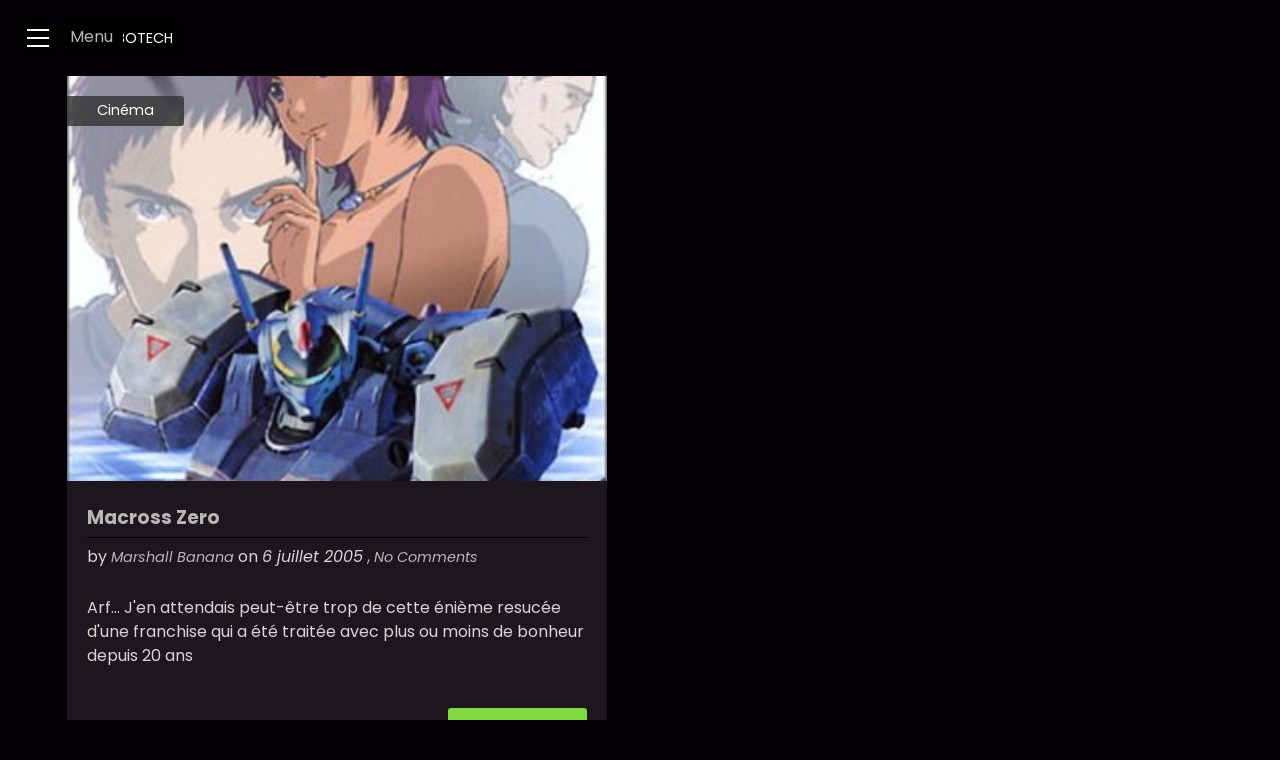

--- FILE ---
content_type: text/html; charset=UTF-8
request_url: https://www.sewersurfer.net/tag/robotech/
body_size: 6658
content:
<!DOCTYPE html>
<html xmlns="http://www.w3.org/1999/xhtml" lang="fr-FR">



<head>
    <meta http-equiv="Content-Type" content="text/html; charset=UTF-8" />
    <meta name="viewport" content="width=device-width, initial-scale=1, maximum-scale=1, user-scalable=0" />
    <meta name="author" content=", " />

    <title>robotech  &#8211;  sewersurfer.net</title>
    <meta name="description" content="Is a dream a lie if it don&#039;t come true ..." />
    <meta property="og:url" content="https://www.sewersurfer.net/" /> 
    <meta property="og:title" content=" &raquo; robotechsewersurfer.net" />
    <meta property="og:site_name" content="sewersurfer.net" />
    <meta property="og:description" content="Is a dream a lie if it don&#039;t come true ..." />
    <meta property="og:type" content="website" />
    <meta property="og:image" content="https://www.sewersurfer.net/wp-content/uploads/2021/11/sewerlogob.png" /> 

 

<style>
    #menu-trigger-container {
        display: none;
    }
</style>

<style>
@media only screen and (max-width : 600px) {
    .bx-pager.bx-default-pager {display: block;}
}
</style>

<script>
  (function(i,s,o,g,r,a,m){i['GoogleAnalyticsObject']=r;i[r]=i[r]||function(){
  (i[r].q=i[r].q||[]).push(arguments)},i[r].l=1*new Date();a=s.createElement(o),
  m=s.getElementsByTagName(o)[0];a.async=1;a.src=g;m.parentNode.insertBefore(a,m)
  })(window,document,'script','//www.google-analytics.com/analytics.js','ga');

  ga('create', 'UA-71587476-3', 'auto');
  ga('send', 'pageview');

</script>

<meta name='robots' content='max-image-preview:large' />
<link rel="alternate" type="application/rss+xml" title="sewersurfer.net &raquo; Flux de l’étiquette robotech" href="https://www.sewersurfer.net/tag/robotech/feed/" />
<script type="text/javascript">
window._wpemojiSettings = {"baseUrl":"https:\/\/s.w.org\/images\/core\/emoji\/14.0.0\/72x72\/","ext":".png","svgUrl":"https:\/\/s.w.org\/images\/core\/emoji\/14.0.0\/svg\/","svgExt":".svg","source":{"concatemoji":"https:\/\/www.sewersurfer.net\/wp-includes\/js\/wp-emoji-release.min.js?ver=6.2.8"}};
/*! This file is auto-generated */
!function(e,a,t){var n,r,o,i=a.createElement("canvas"),p=i.getContext&&i.getContext("2d");function s(e,t){p.clearRect(0,0,i.width,i.height),p.fillText(e,0,0);e=i.toDataURL();return p.clearRect(0,0,i.width,i.height),p.fillText(t,0,0),e===i.toDataURL()}function c(e){var t=a.createElement("script");t.src=e,t.defer=t.type="text/javascript",a.getElementsByTagName("head")[0].appendChild(t)}for(o=Array("flag","emoji"),t.supports={everything:!0,everythingExceptFlag:!0},r=0;r<o.length;r++)t.supports[o[r]]=function(e){if(p&&p.fillText)switch(p.textBaseline="top",p.font="600 32px Arial",e){case"flag":return s("\ud83c\udff3\ufe0f\u200d\u26a7\ufe0f","\ud83c\udff3\ufe0f\u200b\u26a7\ufe0f")?!1:!s("\ud83c\uddfa\ud83c\uddf3","\ud83c\uddfa\u200b\ud83c\uddf3")&&!s("\ud83c\udff4\udb40\udc67\udb40\udc62\udb40\udc65\udb40\udc6e\udb40\udc67\udb40\udc7f","\ud83c\udff4\u200b\udb40\udc67\u200b\udb40\udc62\u200b\udb40\udc65\u200b\udb40\udc6e\u200b\udb40\udc67\u200b\udb40\udc7f");case"emoji":return!s("\ud83e\udef1\ud83c\udffb\u200d\ud83e\udef2\ud83c\udfff","\ud83e\udef1\ud83c\udffb\u200b\ud83e\udef2\ud83c\udfff")}return!1}(o[r]),t.supports.everything=t.supports.everything&&t.supports[o[r]],"flag"!==o[r]&&(t.supports.everythingExceptFlag=t.supports.everythingExceptFlag&&t.supports[o[r]]);t.supports.everythingExceptFlag=t.supports.everythingExceptFlag&&!t.supports.flag,t.DOMReady=!1,t.readyCallback=function(){t.DOMReady=!0},t.supports.everything||(n=function(){t.readyCallback()},a.addEventListener?(a.addEventListener("DOMContentLoaded",n,!1),e.addEventListener("load",n,!1)):(e.attachEvent("onload",n),a.attachEvent("onreadystatechange",function(){"complete"===a.readyState&&t.readyCallback()})),(e=t.source||{}).concatemoji?c(e.concatemoji):e.wpemoji&&e.twemoji&&(c(e.twemoji),c(e.wpemoji)))}(window,document,window._wpemojiSettings);
</script>
<style type="text/css">
img.wp-smiley,
img.emoji {
	display: inline !important;
	border: none !important;
	box-shadow: none !important;
	height: 1em !important;
	width: 1em !important;
	margin: 0 0.07em !important;
	vertical-align: -0.1em !important;
	background: none !important;
	padding: 0 !important;
}
</style>
	<link rel='stylesheet' id='wp-block-library-css' href='https://www.sewersurfer.net/wp-includes/css/dist/block-library/style.min.css?ver=6.2.8' type='text/css' media='all' />
<link rel='stylesheet' id='classic-theme-styles-css' href='https://www.sewersurfer.net/wp-includes/css/classic-themes.min.css?ver=6.2.8' type='text/css' media='all' />
<style id='global-styles-inline-css' type='text/css'>
body{--wp--preset--color--black: #000000;--wp--preset--color--cyan-bluish-gray: #abb8c3;--wp--preset--color--white: #ffffff;--wp--preset--color--pale-pink: #f78da7;--wp--preset--color--vivid-red: #cf2e2e;--wp--preset--color--luminous-vivid-orange: #ff6900;--wp--preset--color--luminous-vivid-amber: #fcb900;--wp--preset--color--light-green-cyan: #7bdcb5;--wp--preset--color--vivid-green-cyan: #00d084;--wp--preset--color--pale-cyan-blue: #8ed1fc;--wp--preset--color--vivid-cyan-blue: #0693e3;--wp--preset--color--vivid-purple: #9b51e0;--wp--preset--gradient--vivid-cyan-blue-to-vivid-purple: linear-gradient(135deg,rgba(6,147,227,1) 0%,rgb(155,81,224) 100%);--wp--preset--gradient--light-green-cyan-to-vivid-green-cyan: linear-gradient(135deg,rgb(122,220,180) 0%,rgb(0,208,130) 100%);--wp--preset--gradient--luminous-vivid-amber-to-luminous-vivid-orange: linear-gradient(135deg,rgba(252,185,0,1) 0%,rgba(255,105,0,1) 100%);--wp--preset--gradient--luminous-vivid-orange-to-vivid-red: linear-gradient(135deg,rgba(255,105,0,1) 0%,rgb(207,46,46) 100%);--wp--preset--gradient--very-light-gray-to-cyan-bluish-gray: linear-gradient(135deg,rgb(238,238,238) 0%,rgb(169,184,195) 100%);--wp--preset--gradient--cool-to-warm-spectrum: linear-gradient(135deg,rgb(74,234,220) 0%,rgb(151,120,209) 20%,rgb(207,42,186) 40%,rgb(238,44,130) 60%,rgb(251,105,98) 80%,rgb(254,248,76) 100%);--wp--preset--gradient--blush-light-purple: linear-gradient(135deg,rgb(255,206,236) 0%,rgb(152,150,240) 100%);--wp--preset--gradient--blush-bordeaux: linear-gradient(135deg,rgb(254,205,165) 0%,rgb(254,45,45) 50%,rgb(107,0,62) 100%);--wp--preset--gradient--luminous-dusk: linear-gradient(135deg,rgb(255,203,112) 0%,rgb(199,81,192) 50%,rgb(65,88,208) 100%);--wp--preset--gradient--pale-ocean: linear-gradient(135deg,rgb(255,245,203) 0%,rgb(182,227,212) 50%,rgb(51,167,181) 100%);--wp--preset--gradient--electric-grass: linear-gradient(135deg,rgb(202,248,128) 0%,rgb(113,206,126) 100%);--wp--preset--gradient--midnight: linear-gradient(135deg,rgb(2,3,129) 0%,rgb(40,116,252) 100%);--wp--preset--duotone--dark-grayscale: url('#wp-duotone-dark-grayscale');--wp--preset--duotone--grayscale: url('#wp-duotone-grayscale');--wp--preset--duotone--purple-yellow: url('#wp-duotone-purple-yellow');--wp--preset--duotone--blue-red: url('#wp-duotone-blue-red');--wp--preset--duotone--midnight: url('#wp-duotone-midnight');--wp--preset--duotone--magenta-yellow: url('#wp-duotone-magenta-yellow');--wp--preset--duotone--purple-green: url('#wp-duotone-purple-green');--wp--preset--duotone--blue-orange: url('#wp-duotone-blue-orange');--wp--preset--font-size--small: 13px;--wp--preset--font-size--medium: 20px;--wp--preset--font-size--large: 36px;--wp--preset--font-size--x-large: 42px;--wp--preset--spacing--20: 0.44rem;--wp--preset--spacing--30: 0.67rem;--wp--preset--spacing--40: 1rem;--wp--preset--spacing--50: 1.5rem;--wp--preset--spacing--60: 2.25rem;--wp--preset--spacing--70: 3.38rem;--wp--preset--spacing--80: 5.06rem;--wp--preset--shadow--natural: 6px 6px 9px rgba(0, 0, 0, 0.2);--wp--preset--shadow--deep: 12px 12px 50px rgba(0, 0, 0, 0.4);--wp--preset--shadow--sharp: 6px 6px 0px rgba(0, 0, 0, 0.2);--wp--preset--shadow--outlined: 6px 6px 0px -3px rgba(255, 255, 255, 1), 6px 6px rgba(0, 0, 0, 1);--wp--preset--shadow--crisp: 6px 6px 0px rgba(0, 0, 0, 1);}:where(.is-layout-flex){gap: 0.5em;}body .is-layout-flow > .alignleft{float: left;margin-inline-start: 0;margin-inline-end: 2em;}body .is-layout-flow > .alignright{float: right;margin-inline-start: 2em;margin-inline-end: 0;}body .is-layout-flow > .aligncenter{margin-left: auto !important;margin-right: auto !important;}body .is-layout-constrained > .alignleft{float: left;margin-inline-start: 0;margin-inline-end: 2em;}body .is-layout-constrained > .alignright{float: right;margin-inline-start: 2em;margin-inline-end: 0;}body .is-layout-constrained > .aligncenter{margin-left: auto !important;margin-right: auto !important;}body .is-layout-constrained > :where(:not(.alignleft):not(.alignright):not(.alignfull)){max-width: var(--wp--style--global--content-size);margin-left: auto !important;margin-right: auto !important;}body .is-layout-constrained > .alignwide{max-width: var(--wp--style--global--wide-size);}body .is-layout-flex{display: flex;}body .is-layout-flex{flex-wrap: wrap;align-items: center;}body .is-layout-flex > *{margin: 0;}:where(.wp-block-columns.is-layout-flex){gap: 2em;}.has-black-color{color: var(--wp--preset--color--black) !important;}.has-cyan-bluish-gray-color{color: var(--wp--preset--color--cyan-bluish-gray) !important;}.has-white-color{color: var(--wp--preset--color--white) !important;}.has-pale-pink-color{color: var(--wp--preset--color--pale-pink) !important;}.has-vivid-red-color{color: var(--wp--preset--color--vivid-red) !important;}.has-luminous-vivid-orange-color{color: var(--wp--preset--color--luminous-vivid-orange) !important;}.has-luminous-vivid-amber-color{color: var(--wp--preset--color--luminous-vivid-amber) !important;}.has-light-green-cyan-color{color: var(--wp--preset--color--light-green-cyan) !important;}.has-vivid-green-cyan-color{color: var(--wp--preset--color--vivid-green-cyan) !important;}.has-pale-cyan-blue-color{color: var(--wp--preset--color--pale-cyan-blue) !important;}.has-vivid-cyan-blue-color{color: var(--wp--preset--color--vivid-cyan-blue) !important;}.has-vivid-purple-color{color: var(--wp--preset--color--vivid-purple) !important;}.has-black-background-color{background-color: var(--wp--preset--color--black) !important;}.has-cyan-bluish-gray-background-color{background-color: var(--wp--preset--color--cyan-bluish-gray) !important;}.has-white-background-color{background-color: var(--wp--preset--color--white) !important;}.has-pale-pink-background-color{background-color: var(--wp--preset--color--pale-pink) !important;}.has-vivid-red-background-color{background-color: var(--wp--preset--color--vivid-red) !important;}.has-luminous-vivid-orange-background-color{background-color: var(--wp--preset--color--luminous-vivid-orange) !important;}.has-luminous-vivid-amber-background-color{background-color: var(--wp--preset--color--luminous-vivid-amber) !important;}.has-light-green-cyan-background-color{background-color: var(--wp--preset--color--light-green-cyan) !important;}.has-vivid-green-cyan-background-color{background-color: var(--wp--preset--color--vivid-green-cyan) !important;}.has-pale-cyan-blue-background-color{background-color: var(--wp--preset--color--pale-cyan-blue) !important;}.has-vivid-cyan-blue-background-color{background-color: var(--wp--preset--color--vivid-cyan-blue) !important;}.has-vivid-purple-background-color{background-color: var(--wp--preset--color--vivid-purple) !important;}.has-black-border-color{border-color: var(--wp--preset--color--black) !important;}.has-cyan-bluish-gray-border-color{border-color: var(--wp--preset--color--cyan-bluish-gray) !important;}.has-white-border-color{border-color: var(--wp--preset--color--white) !important;}.has-pale-pink-border-color{border-color: var(--wp--preset--color--pale-pink) !important;}.has-vivid-red-border-color{border-color: var(--wp--preset--color--vivid-red) !important;}.has-luminous-vivid-orange-border-color{border-color: var(--wp--preset--color--luminous-vivid-orange) !important;}.has-luminous-vivid-amber-border-color{border-color: var(--wp--preset--color--luminous-vivid-amber) !important;}.has-light-green-cyan-border-color{border-color: var(--wp--preset--color--light-green-cyan) !important;}.has-vivid-green-cyan-border-color{border-color: var(--wp--preset--color--vivid-green-cyan) !important;}.has-pale-cyan-blue-border-color{border-color: var(--wp--preset--color--pale-cyan-blue) !important;}.has-vivid-cyan-blue-border-color{border-color: var(--wp--preset--color--vivid-cyan-blue) !important;}.has-vivid-purple-border-color{border-color: var(--wp--preset--color--vivid-purple) !important;}.has-vivid-cyan-blue-to-vivid-purple-gradient-background{background: var(--wp--preset--gradient--vivid-cyan-blue-to-vivid-purple) !important;}.has-light-green-cyan-to-vivid-green-cyan-gradient-background{background: var(--wp--preset--gradient--light-green-cyan-to-vivid-green-cyan) !important;}.has-luminous-vivid-amber-to-luminous-vivid-orange-gradient-background{background: var(--wp--preset--gradient--luminous-vivid-amber-to-luminous-vivid-orange) !important;}.has-luminous-vivid-orange-to-vivid-red-gradient-background{background: var(--wp--preset--gradient--luminous-vivid-orange-to-vivid-red) !important;}.has-very-light-gray-to-cyan-bluish-gray-gradient-background{background: var(--wp--preset--gradient--very-light-gray-to-cyan-bluish-gray) !important;}.has-cool-to-warm-spectrum-gradient-background{background: var(--wp--preset--gradient--cool-to-warm-spectrum) !important;}.has-blush-light-purple-gradient-background{background: var(--wp--preset--gradient--blush-light-purple) !important;}.has-blush-bordeaux-gradient-background{background: var(--wp--preset--gradient--blush-bordeaux) !important;}.has-luminous-dusk-gradient-background{background: var(--wp--preset--gradient--luminous-dusk) !important;}.has-pale-ocean-gradient-background{background: var(--wp--preset--gradient--pale-ocean) !important;}.has-electric-grass-gradient-background{background: var(--wp--preset--gradient--electric-grass) !important;}.has-midnight-gradient-background{background: var(--wp--preset--gradient--midnight) !important;}.has-small-font-size{font-size: var(--wp--preset--font-size--small) !important;}.has-medium-font-size{font-size: var(--wp--preset--font-size--medium) !important;}.has-large-font-size{font-size: var(--wp--preset--font-size--large) !important;}.has-x-large-font-size{font-size: var(--wp--preset--font-size--x-large) !important;}
.wp-block-navigation a:where(:not(.wp-element-button)){color: inherit;}
:where(.wp-block-columns.is-layout-flex){gap: 2em;}
.wp-block-pullquote{font-size: 1.5em;line-height: 1.6;}
</style>
<link rel='stylesheet' id='main-style-css' href='https://www.sewersurfer.net/wp-content/themes/nessa/style.css?ver=1.6.2' type='text/css' media='all' />
<link rel='stylesheet' id='generated-style-css' href='https://www.sewersurfer.net/wp-content/themes/nessa/dynamic-style_1.css?ver=1.0' type='text/css' media='all' />
<link rel='stylesheet' id='primary_font-css' href='https://fonts.googleapis.com/css?family=Poppins%3A400%2C400italic%2C700%2C700italic&#038;ver=6.2.8' type='text/css' media='all' />
<link rel='stylesheet' id='secondary_font-css' href='https://fonts.googleapis.com/css?family=Mohave%3A300%2C400%2C400italic%2C700%2C700italic&#038;ver=6.2.8' type='text/css' media='all' />
<link rel='stylesheet' id='welcome_font1-css' href='https://fonts.googleapis.com/css?family=Oleo+Script%3A400&#038;ver=6.2.8' type='text/css' media='all' />
<link rel='stylesheet' id='welcome_font2-css' href='https://fonts.googleapis.com/css?family=Nunito%3A400&#038;ver=6.2.8' type='text/css' media='all' />
<link rel='stylesheet' id='font_awesome-css' href='https://maxcdn.bootstrapcdn.com/font-awesome/4.5.0/css/font-awesome.min.css?ver=6.2.8' type='text/css' media='all' />
<script type='text/javascript' src='https://www.sewersurfer.net/wp-includes/js/jquery/jquery.min.js?ver=3.6.4' id='jquery-core-js'></script>
<script type='text/javascript' src='https://www.sewersurfer.net/wp-includes/js/jquery/jquery-migrate.min.js?ver=3.4.0' id='jquery-migrate-js'></script>
<link rel="https://api.w.org/" href="https://www.sewersurfer.net/wp-json/" /><link rel="alternate" type="application/json" href="https://www.sewersurfer.net/wp-json/wp/v2/tags/560" /><link rel="EditURI" type="application/rsd+xml" title="RSD" href="https://www.sewersurfer.net/xmlrpc.php?rsd" />
<link rel="wlwmanifest" type="application/wlwmanifest+xml" href="https://www.sewersurfer.net/wp-includes/wlwmanifest.xml" />
<meta name="generator" content="WordPress 6.2.8" />
<link rel="icon" href="https://www.sewersurfer.net/wp-content/uploads/2018/01/cropped-favicon-32x32.png" sizes="32x32" />
<link rel="icon" href="https://www.sewersurfer.net/wp-content/uploads/2018/01/cropped-favicon-192x192.png" sizes="192x192" />
<link rel="apple-touch-icon" href="https://www.sewersurfer.net/wp-content/uploads/2018/01/cropped-favicon-180x180.png" />
<meta name="msapplication-TileImage" content="https://www.sewersurfer.net/wp-content/uploads/2018/01/cropped-favicon-270x270.png" />
		<style type="text/css" id="wp-custom-css">
			.content-container.portfolio.detail, #post-detail-container {
	background-color: #1e161d;
}
article p {margin-bottom: 1em;}
article .heading-container {
	margin-bottom: 2em;
	margin-left: 0;
	padding-bottom: 1em;
	border-bottom : 0.2em solid #81d742;}
article .heading-container h1 {
	color : #81d742;}		</style>
		<!-- Allow AJAX in WP -->
    <script type="text/javascript">
         var ajaxurl = "/wp-admin/admin-ajax.php";
    </script>

</head>


<body id="main" class="archive tag tag-robotech tag-560">

    <div id="menu-trigger-container">


        <div class="menu-trigger">

            <span class="line"></span>
            <span class="line"></span>
            <span class="line"></span>
        </div>
    </div>

    <div class="current-page menu-text">
        <p>Menu</p>
    </div>

<noscript>
    <style scoped type="text/css">
        #preloader-cover {display:none;}
    </style>
</noscript>



<nav>
<ul class="main-menu-container">
		<li id="main-menuID" class="main-menu">
		

		<!-- SEARCH ITEM -->
		<form method="get" id="searchform" class="searchform filter" action="https://www.sewersurfer.net/">
		<input type="text" name="s" class="searchbox-input" id="s" placeholder="Search" onkeyup="buttonUp();"/>
		<input type="submit" id="searchsubmit" value=""/>

		<div id="searchbox-icon">

		</div>

		<div id="search-icon" data-hover="#81d742" data-color="#606060">
			<i class="fa fa-search"></i>
		</div>

		</form>
		<ul class="main-menu-panel">

			<!-- LOGO ITEM -->
			<li class="main-menu-logo">
				
					<div id="theme-logo">
						<a href='https://www.sewersurfer.net/' title='sewersurfer.net' rel='home'>
							<img id="logo" src='https://www.sewersurfer.net/wp-content/uploads/2021/11/sewerlogob.png' alt='sewersurfer.net'>
						</a>
					</div> 			</li>

<li id="menu-item-3351" class="portfolio menu-item menu-item-type-post_type_archive menu-item-object-portfolio menu-item-3351 menu-item-macross-zero"><div class="menu-selector"></div><a href="https://www.sewersurfer.net/portfolio/">Galerie</a></li>
<li id="menu-item-3352" class="photojournal menu-item menu-item-type-post_type menu-item-object-page current_page_parent menu-item-3352 menu-item-blog"><div class="menu-selector"></div><a href="https://www.sewersurfer.net/blog/">Blogo</a></li>
<li id="menu-item-3393" class="menu-item menu-item-type-post_type menu-item-object-page menu-item-3393 menu-item-darkbarbu"><div class="menu-selector"></div><a href="https://www.sewersurfer.net/darkbarbu/">La Darkbarbu Collection (TM)</a></li>
<li id="menu-item-3397" class="menu-item menu-item-type-post_type menu-item-object-page menu-item-3397 menu-item-boulevard"><div class="menu-selector"></div><a href="https://www.sewersurfer.net/boulevard/">Le Boulevard du Clip</a></li>

<li class="main-menu-cats" id="last"></li>


		<li class="main-menu-social">
			<ul>

				<li>
					<a href="https://www.twitter.com/sewersurfer">
						<i class="fa fa-twitter"></i>
					</a>
				</li>
			</ul>
		</li>
		<li class="main-menu-copyright"><p>(c) sewersurfer.net 2021 / Nessa by NiteoThemes</p></li>
	

	</ul>

	</li>
</ul>
</nav>

<section class="blog">
    <ul class="portfolio-filters">
    	<li class="current-page"><h1>: #robotech</h1></li>
	  
	    </ul>

	<ul class="content-container blog">
		<li class="main-content blog">	

			<ul class="blog-posts">
					
					<li class="blog-post-container">
						<article>
						<a href="https://www.sewersurfer.net/2005/07/macross-zero/" class="blog-post-photo" style="background-image: url('https://www.sewersurfer.net/wp-content/uploads/2005/07/macrosszero.jpg')"></a>
						<div class="blog-text-container">
							<h1><a href="https://www.sewersurfer.net/2005/07/macross-zero/">Macross Zero</a></h1>
							<div class="blog-separator"></div>
							<span>by </span><a class="italic" href="https://www.sewersurfer.net/author/marshall-banana/">Marshall Banana</a>
							<span>on </span><span class="italic"> 6 juillet 2005</span>
							, <a class="italic" href="https://www.sewersurfer.net/2005/07/macross-zero/#respond">No Comments</a>							<p class="blog-excerpt">Arf... J&#039;en attendais peut-être trop de cette énième resucée d&#039;une franchise qui a été traitée avec plus ou moins de bonheur depuis 20 ans</p>

							<div class="blog-category-container">
								<a href="https://www.sewersurfer.net/category/cinema/" rel="category tag">Cinéma</a>							</div>
							<div class="button-container"><a class="button" href="https://www.sewersurfer.net/2005/07/macross-zero/">Read more</a></div>
						</div>
						</article>
					</li>
					

 


		</ul>

		</li>
	<li class="post-paginator">
			</li>
	</ul>

</section>



<footer>

 <script>
	// (function() {
		
	//     if (sessionStorage.getItem('main-menu-portfolio') == 'main-menu-scroll portfolio submenu-open') {
	//         document.getElementById("main-menu-portfolio").className = "main-menu-scroll portfolio submenu-open";
	//         document.getElementById("sub-menu-portfolio").style.display='block';
	     
	//     } else {
	//         document.getElementById("sub-menu-portfolio").style.display='none';
	//     }

	//     if (sessionStorage.getItem('main-menu-blog') == 'main-menu-scroll blog submenu-open') {
	//         document.getElementById("main-menu-blog").className = "main-menu-scroll blog submenu-open";
	//         document.getElementById("sub-menu-blog").style.display='block';
	     
	//     } else {
	//         document.getElementById("sub-menu-blog").style.display='none';
	//     }

	// })();
</script>



</footer>
 <script type='text/javascript' src='https://ajax.googleapis.com/ajax/libs/jquery/2.1.4/jquery.min.js?ver=6.2.8' id='jquery-script_min-js'></script>
<script type='text/javascript' src='https://www.sewersurfer.net/wp-content/themes/nessa/js/jquery.bxslider.min.js?ver=6.2.8' id='bxslider-js'></script>
<script type='text/javascript' src='https://www.sewersurfer.net/wp-includes/js/imagesloaded.min.js?ver=4.1.4' id='imagesloaded-js'></script>
<script type='text/javascript' src='https://www.sewersurfer.net/wp-includes/js/masonry.min.js?ver=4.2.2' id='masonry-js'></script>
<script type='text/javascript' src='https://www.sewersurfer.net/wp-content/themes/nessa/js/lightbox.min.js?ver=6.2.8' id='lightbox-js'></script>
<script type='text/javascript' src='https://www.sewersurfer.net/wp-content/themes/nessa/js/main.js?ver=1.6.2' id='main-script-js'></script>
<script type='text/javascript' src='https://maps.googleapis.com/maps/api/js?key=AIzaSyCZuUQ-EgfDwY7yee-TmDADfmL12fT3cSI&#038;ver=6.2.8' id='google-jsapi-js'></script>
<script>
// google maps
    if (document.getElementById("map-canvas") != null) {
        var geocoder;
        var map;
        var address = "Somewhere in time";

        function initialize() {
          geocoder = new google.maps.Geocoder();
          var latlng = new google.maps.LatLng(-34.397, 150.644);
          var myOptions = {
            center: latlng,
            zoom: 14,
            mapTypeId: google.maps.MapTypeId.ROADMAP,
            disableDefaultUI: false,
            scrollwheel: false,
            zoomControl: true,
            mapTypeControl: false,
            scaleControl: false,
            streetViewControl: true,
            rotateControl: false,
            styles: [{"featureType":"landscape","stylers":[{"saturation":-100},{"lightness":65},{"visibility":"on"}]},{"featureType":"poi","stylers":[{"saturation":-100},{"lightness":51},{"visibility":"simplified"}]},{"featureType":"road.highway","stylers":[{"saturation":-100},{"visibility":"simplified"}]},{"featureType":"road.arterial","stylers":[{"saturation":-100},{"lightness":30},{"visibility":"on"}]},{"featureType":"road.local","stylers":[{"saturation":-100},{"lightness":40},{"visibility":"on"}]},{"featureType":"transit","stylers":[{"saturation":-100},{"visibility":"simplified"}]},{"featureType":"administrative.province","stylers":[{"visibility":"off"}]},{"featureType":"water","elementType":"labels","stylers":[{"visibility":"on"},{"lightness":-25},{"saturation":-100}]},{"featureType":"water","elementType":"geometry","stylers":[{"hue":"#ffff00"},{"lightness":-25},{"saturation":-97}]}]
          };
          map = new google.maps.Map(document.getElementById("map-canvas"), myOptions);
          if (geocoder) {
            geocoder.geocode({
              'address': address
            }, function(results, status) {
              if (status == google.maps.GeocoderStatus.OK) {
                if (status != google.maps.GeocoderStatus.ZERO_RESULTS) {
                  map.setCenter(results[0].geometry.location);

                  var infowindow = new google.maps.InfoWindow({
                    content: '<b>' + address + '</b>',
                    size: new google.maps.Size(150, 50)
                  });

                  var marker = new google.maps.Marker({
                    position: results[0].geometry.location,
                    map: map,
                    title: address
                  });
                  google.maps.event.addListener(marker, 'click', function() {
                    infowindow.open(map, marker);
                  });

                } else {
                  alert("No results found");
                }
              } else {
                alert("Geocode was not successful for the following reason: " + status);
              }
            });
          }
        }
        google.maps.event.addDomListener(window, 'load', initialize);
    }



</script> 
</body>

</html>


	

--- FILE ---
content_type: text/css
request_url: https://www.sewersurfer.net/wp-content/themes/nessa/style.css?ver=1.6.2
body_size: 11959
content:
/*
Theme Name: Nessa
Theme URI: http://nessa.niteothemes.com
Author: NiteoThemes
Author URI: https://niteothemes.com
Version: 1.6.2
License: GNU General Public License
License URI: http://www.gnu.org/licenses/gpl-2.0.html
Tags: light, dark
Description: NESSA is our latest fully responsive and customizable portfolio Wordpress Theme. Designed with latest trends in web-design and a user-friendly interface. Ideal for anyone for who wants to receive a full-package template for their perfect Online Portfolio.
Use it to make something cool, have fun, and share what you've learned with others.
*/

/************** normalize *****************/
/******************************************/

html {
  font-family: Sans-serif;
  -ms-text-size-adjust: 100%; 
  -webkit-text-size-adjust: 100%; 
  -webkit-font-smoothing: antialiased;
  overflow-x: hidden;
  overflow-y: auto;
}

body {
  overflow-x: hidden;
  overflow-y: auto;
  margin: 0;
  height: auto;
  font-size: 16px;
}

article,
aside,
details,
figcaption,
figure,
footer,
header,
hgroup,
main,
menu,
nav,
section,
summary {
  display: block;
}
audio,
canvas,
progress,
video {
  display: inline-block; /* 1 */
  vertical-align: baseline; /* 2 */
}
audio:not([controls]) {
  display: none;
  height: 0;
}

[hidden],
template {
  display: none;
}

*:focus {
    outline: none;
}

a {
  background-color: transparent;
  transition: background-color .25s ease-in-out;
  -webkit-transition: background-color .25s ease-in-out;
  transition: color .25s ease-in-out;
  -moz-transition: color .25s ease-in-out;
  -webkit-transition: color .25s ease-in-out;
}

.main-content a:not(.button, .tags a),
.post-detail a:not(.button, .tags a) {
  text-decoration: underline;
}

.pagination-detail a {
  text-decoration: none;
  font-weight: 700;
}

.main-content h1 a {
  text-decoration: none;
}

abbr[title] {
  border-bottom: 1px dotted;
}

h1 {
  font-size: 1.3em;
  text-transform: uppercase;
}

h2 {
  font-size: 1.1em;
}

h1 a,
h2 a,
h3 a,
h4 a {
  text-decoration: none;
}

.main-content h1 a,
.main-content h2 a,
.main-content h3 a {
  text-decoration: none;
}

img {
  display: block;
  border: 0;
  vertical-align: top;
  max-width: 100%;
  height: auto;
}
svg:not(:root) {
  overflow: hidden;
}

button,
input,
optgroup,
select,
textarea {
  color: inherit; /* 1 */
  font: inherit; /* 2 */
  margin: 0; /* 3 */
  padding: 0;
  box-sizing: border-box;
  -webkit-box-sizing: border-box;
  -moz-box-sizing: border-box;
  outline: none;
  font-size: .9em;
  border: none;
  border-radius: 3px;
  text-indent: 10px;
}

textarea {
  display: block;
}

input {
  display: block;
  height: 3em;
  width: 100%;
}

button {
  overflow: visible;
}

button,
select {
  text-transform: none;
}

button,
html input[type="button"], /* 1 */
input[type="reset"],
input[type="submit"] {
  -webkit-appearance: button; /* 2 */
  cursor: pointer; /* 3 */
  text-indent: 0;
   border-bottom: none;
}

input[type="submit"] {
  position: relative;
  width: auto;
  font-size: .9em;
  padding: 0.55em 1em;
  transition: background-color .25s ease-in-out;
  -moz-transition: background-color .25s ease-in-out;
  -webkit-transition: background-color .25s ease-in-out;
  border-radius: 3px;
  text-transform: uppercase;
  line-height: 20px;
  height: auto;
}


input[type="hidden"] {
  visibility: hidden;
}

button[disabled],
html input[disabled] {
  cursor: default;
}

button::-moz-focus-inner,
input::-moz-focus-inner {
  border: 0;
  padding: 0;
}

input {
  line-height: normal;
}

input[type="checkbox"],
input[type="radio"] {
  -webkit-box-sizing: border-box;
          box-sizing: border-box; /* 1 */
  padding: 0; /* 2 */
}

input[type="number"]::-webkit-inner-spin-button,
input[type="number"]::-webkit-outer-spin-button {
  height: auto;
}

input[type="search"] {
  box-sizing: content-box;
  -webkit-appearance: textfield; /* 1 */
  -moz-box-sizing: content-box;
  -webkit-box-sizing: content-box; /* 2 */
  
}

input[type="search"]::-webkit-search-cancel-button,
input[type="search"]::-webkit-search-decoration {
  -webkit-appearance: none;
}

::-webkit-input-placeholder {
   opacity: .7;
}

:-moz-placeholder { /* Firefox 18- */
   opacity: .7;
}

::-moz-placeholder {  /* Firefox 19+ */
   opacity: .7;
}

:-ms-input-placeholder {  
   opacity: .7;
}


.error::-webkit-input-placeholder {
   color: red;
}

.error:-moz-placeholder { /* Firefox 18- */
   color: red;
}

.error::-moz-placeholder {  /* Firefox 19+ */
   color: red;
}

.error:-ms-input-placeholder {  
   color: red;
}

#comment::-webkit-input-placeholder {
   line-height: 3em;
}

#comment:-moz-placeholder { /* Firefox 18- */
   line-height: 3em;
}

#comment::-moz-placeholder {  /* Firefox 19+ */
   line-height: 3em;
}

#comment:-ms-input-placeholder {  
   line-height: 3em;
}

fieldset {
  border: 1px solid #c0c0c0;
  margin: 0 2px;
  padding: 0.35em 0.625em 0.75em;
}

textarea {
  overflow: auto;
}

optgroup {
  font-weight: bold;
}

table {
  border-collapse: collapse;
  border-spacing: 0;
}

td,
th {
  padding: 0;
}

p,span {
  margin:0;
  font-size: 1em;
  line-height: 1.5em;
}

p>span,
p>a
p>input,
p>textarea {
  font-size: 1em;
}

p, span, a, input, textarea, h1, h2, h3, h4 {
  /* letter-spacing: .5px; */
}

iframe {
  border-radius: 3px;
  border: 0px;
}

/********** custom css settings ***********/
/******************************************/

.bold {
  font-weight: 700;
}

.italic {
  font-style: italic;
}

.uppercase {
  text-transform: uppercase;
}
.hidden {
  display: none;
}

.visible {
  display: inline-block;
}

.left {
  text-align: left;
}
.right {
  text-align: right;
}
.center {
  text-align: top;
}

ol, ul {
  list-style: none;
  font-size: 0;
  display: block;
  padding: 0;
}

ol li, ul li {
  font-size: 16px;
}

section {overflow: hidden;}

.button-container {
  text-align: right;
}

.button {
  position: absolute;
  display: block;
  width: auto;
  min-width: 110px;
  height: 20px!important;
  padding: .5em 1em!important;
  bottom: 25px;
  right: 25px;
  font-size: .9em;
  line-height: 20px;
  border-radius: 3px;
  cursor: pointer;
  text-align: center;
  text-transform: uppercase;
  text-decoration: none;
  transition: background-color .25s ease-in-out;
  -moz-transition: background-color .25s ease-in-out;
  -webkit-transition: background-color .25s ease-in-out;
}

.button a {
  text-decoration: none;
}

.button.shortcode {
  display: inline-block;
  position: relative;
  margin: 10px 0;
  margin-right: 10px;
  text-decoration: none;
  bottom: 0;
  right: 0;
}

.main-content {
  margin-top: 60px;
  /* min-width: 600px; */
}

.post-paginator {
  position: absolute;
  bottom: 20px;
  width: 100%;
  text-align: center;
  padding-bottom: 30px;
}


.post-paginator a {
  text-decoration: none;
}

.page-numbers {
  display: inline-block;
  height: 25px;
  padding: 0 9px;
  line-height: 25px;
  border: 1px solid transparent;
  border-radius: 3px;
  transition: border-color .25s ease-in-out;
  -moz-transition: border-color .25s ease-in-out;
  -webkit-transition: border-color .25s ease-in-out;
}


.page-numbers.current {
  font-size: 1em;
}

.helper {
  display: none;
}

/************ header css style ************/
/******************************************/

#theme-logo {
  text-align: center;
}

#theme-logo a {
  display: inline-block;
  margin: 90px 0 30px 0;
}


#text-logo {
  margin-top: 85px;
  margin-bottom: 25px;
  font-size: 2em;
}

.main-menu::-webkit-scrollbar {
width: 5px;
}

.main-menu::-webkit-scrollbar-track {
    -webkit-box-shadow: inset 0 0 6px rgba(0,0,0,0.3);
}

.main-menu::-webkit-scrollbar-thumb {
  background-color: darkgrey;
  outline: 1px solid slategrey;
}


#theme-logo img {
  max-width: 100%;
  height: auto;
}


.gallery-item {
  position: relative;
  display: inline-block;
  vertical-align: top;
  margin-bottom: 35px;
  margin-top: 0;
  padding-right: 10px;
}

.gallery-item dt {
  overflow: hidden;
}

.gallery>p {
  display: none;
}


.fluid-vids {
  width: 100%;
}


/************ MAIN PAGE MENU ************/
/******************************************/



#menu-trigger-container,
#menu-trigger-container-menu {
  position: fixed;
  top: 20px;
  left: 20px;
  display: block;
  width: 36px;
  height: 36px;
  border-radius: 3px;
  z-index: 1001;
  cursor: pointer;
}

#menu-trigger-container-menu {
  position: absolute;
}

.menu-trigger {
  position: absolute;
  top: 9px;
  right: 7px;
  width: 22px;
  height: 18px;
  margin: auto;
  z-index: 101;
}

.menu-text {
  position: absolute;
  top: 20px;
  left: 60px;
  z-index: 1001;
  height: 36px;
  line-height: 36px;
  border-radius: 3px;
}

.menu-text.open {
  display: none;
}

.current-page.menu-text p {
  padding: 10px;
  padding-top: 5px;
}
.menu-trigger .line {
  position: absolute;
  display: block;
  width: 100%;
  height: 2px;
  -webkit-transition: -webkit-transform 0.3s;
  transition: -webkit-transform 0.3s;
  transition: transform 0.3s;
  transition: transform 0.3s, -webkit-transform 0.3s;
}

div.menu-trigger .line:nth-child(1) {
  top: 0;
}

.menu-trigger .line:nth-child(2) {
  top: 50%;
  -webkit-transform: translateY(-50%);
  transform: translateY(-50%);
}

.menu-trigger .line:nth-child(3) {
  bottom: 0;
}

.menu-trigger.close .line:nth-child(1) {
  -webkit-transform: translateY(8px) rotate(45deg);
  transform: translateY(8px) rotate(45deg) translateZ(1px);
  -webkit-transition: -webkit-transform 0.3s;
  transition: -webkit-transform 0.3s;
  transition: transform 0.3s;
  transition: transform 0.3s, -webkit-transform 0.3s;
}

.menu-trigger.close .line:nth-child(2) {
  display: none;
}

.menu-trigger.close .line:nth-child(3) {
  -webkit-transform: translateY(-8px) rotate(-45deg);
  transform: translateY(-8px) rotate(-45deg) translateZ(1px);
  -webkit-transition: -webkit-transform 0.3s;
  transition: -webkit-transform 0.3s;
  transition: transform 0.3s;
  transition: transform 0.3s, -webkit-transform 0.3s;
}

.content-container {
  display: block;
  position: relative;
  width: 100%;
  height: auto;
  min-height: 100vh;
  height: auto;
    /* set a min-height and a z-index to be sure that the main element completely covers the lateral menu */
  z-index: 100;
  /* Force Hardware Acceleration in WebKit */
  -webkit-transform: translateZ(0);
    -webkit-backface-visibility: hidden;
  backface-visibility:     hidden;
  transition: -webkit-transform  ease 0.4s;
  -moz-transition: -moz-transform ease 0.4s;
  -o-transition: -o-transform ease 0.4s;
  -ms-transition: -ms-transform ease 0.4s;

}

.content-container.contact {
  min-width:  600px;
}

.content-container.main-slider {
  min-height: 100vh;
  overflow: hidden;
}

.content-container.portfolio.detail {
  background-color: #ffffff;
  -webkit-overflow-scrolling: touch;
  text-align: center;
  margin-top: 50px;
}

.content-container.open {
  -moz-transform: translateX(300px);
  -ms-transform: translateX(300px);
  -o-transform: translateX(300px);
  -webkit-transform: translateX(300px);
  width: calc(100% - 300px);
  width: -moz-calc(100% - 300px);
  -webkit-perspective: 1000;
 -webkit-backface-visibility: hidden;
}

.content-container.main-slider.open {
  width: 100%;
}



.main-menu {
  position: fixed;
  top: 0;
  bottom: 0;
  /*visibility: hidden;*/
  width: 300px;
  -moz-transform: translateX(-300px);
  -ms-transform: translateX(-300px);
  -o-transform: translateX(-300px);
  -webkit-transform: translateX(-300px);
  transition: -webkit-transform  ease 0.4s;
  -moz-transition: -moz-transform ease 0.4s;
  -o-transition: -o-transform ease 0.4s;
  -ms-transition: -ms-transform ease 0.4s;
  overflow-x: hidden;
  overflow-y: auto;
  z-index: 100;
  -webkit-perspective: 1000;
  -webkit-backface-visibility: hidden;
  backface-visibility:         hidden;
}

.main-menu.open {
  visibility: visible;
  -moz-transform: translateX(0px);
  -ms-transform: translateX(0px);
  -o-transform: translateX(0px);
  -webkit-transform: translateX(0px);
  -webkit-perspective: 1000;
  -webkit-backface-visibility: hidden;
  transition: -webkit-transform  ease 0.4s;
  -moz-transition: -moz-transform ease 0.4s;
  -o-transition: -o-transform ease 0.4s;
  -ms-transition: -ms-transform ease 0.4s;
}





/**************** BXSLIDER CSS *****************/
/************************************************/
.bxslider {
  visibility: hidden;
  -webkit-perspective: 1000;
  -webkit-backface-visibility: hidden;
}

.bx-wrapper,
.main-content {
  height: 100%;
  position: relative;
}

.bx-controls-direction {
  position: absolute;
  width: 100px;
  margin-left: auto;
  margin-right: auto;
  top: 10px;
  right: 10px;
  background-color: rgba(200,200,200,0.2);
  z-index: 10000;
  border-radius: 3px;
}

.bx-controls-direction a {
  text-decoration: none;
}


.bx-prev {
  display: block;
  height: 40px;
  width: 40%;
  color: white;
  line-height: 23px;
  font-size: 3em;
  text-align: center;
}

.bx-prev::before {
  position: relative;
  top: 0px;
  left: 0px;
  content: "";
  display: inline-block;
  width: 15px;
  height: 15px;
  border-right: 2px solid white;
  border-top: 2px solid white;
  -webkit-transform: rotate(225deg);
          transform: rotate(225deg);
}


.bx-next {
  position: absolute;
  top: 0;
  right: 0;
  display: block;
  height: 40px;
  width: 40%;
  color:white;
  line-height: 23px;
  font-size: 3em;
  text-align: center;
}

.bx-next::before {
  position: relative;
  top: 0px;
  left: 0px;
  content: "";
  display: inline-block;
  width: 15px;
  height: 15px;
  border-right: 2px solid white;
  border-top: 2px solid white;
  -webkit-transform: rotate(45deg);
          transform: rotate(45deg);
  
}

#bxslider-pager {
  position: absolute;
  bottom: 0;
  width: 100%;
  text-align: center;
  z-index: 1000;
  transition: -webkit-transform 0.3s;
  -moz-transition: -moz-transform 0.3s;
  -o-transition: -o-transform 0.3s;
  -ms-transition: -ms-transform 0.3s;
}

#bxslider-pager.open {
  -moz-transform: translateX(150px);
  -ms-transform: translateX(150px);
  -o-transform: translateX(150px);
  -webkit-transform: translateX(150px);
}

.bx-pager.bx-default-pager {
  position: absolute;
  bottom: 10px;
  left: 0;
  right: 0;
  z-index: 1000;
}

.bxslider>li,
.main-image {
  /*max-width: 100%;*/
  height: 100vh;
  background-size: cover;
  background-repeat: no-repeat;
  background-position: center; 
}

.welcome-text-container {
  text-align: center;
  position: absolute;
  max-width: 800px;
  padding: 0 30px;
  top:50%;
  -webkit-transform: translateY(-50%);
  transform: translateY(-50%);
  margin-left: auto;
  margin-right: auto;
  left: 0;
  right: 0;
  z-index: 100;
  transition: -webkit-transform 0.3s;
  -moz-transition: -moz-transform 0.3s;
  -o-transition: -o-transform 0.3s;
  -ms-transition: -ms-transform 0.3s;
}

.welcome-text-container.open {
  -moz-transform: translateY(-50%) translateX(-150px);
  -ms-transform: translateY(-50%) translateX(-150px);
  -o-transform: translateY(-50%) translateX(-150px);
  -webkit-transform: translateY(-50%) translateX(-150px);

}

.welcome-paragraph1,
.welcome-paragraph2 {
  color: #fff;
  line-height: 1em;

}

.welcome-paragraph1 {
  font-size: 2.5em;
  margin-bottom: 0; 
}

.welcome-paragraph2 {
  margin-top: 0; 
}

.bx-controls.bx-has-pager {
  position: absolute;
  height: 100%;
  width: 100%;
  text-align: center;
  top: 0;
}

.bx-pager-item {
  display: inline-block;
  margin-right: 5px;
}

.bx-pager-link {
  display: block;
  width: 10px;
  height: 10px;
  border-radius: 50%;
  border: 1px solid #ffffff;
}

.bx-pager-link.active {
  background-color: #ffffff;
}

/************* NAVIGATION MENU **************/
/************************************************/

.main-menu-panel {
  position: absolute;
  display: -webkit-box;
  display: flex;
  display: -ms-flexbox;
  -webkit-box-orient: vertical;
  -webkit-box-direction: normal;
          flex-direction: column;
  -ms-flex-direction: column;
  width: 300px;
  top: 0;
  bottom: 0;
  font-weight: 300;
}

.main-menu-panel a {
  text-transform: uppercase;
  -webkit-transition: color 0.3s;
  transition: color 0.3s;
  text-decoration: none;
}

.main-menu-panel .sub-menu a {
  text-transform: capitalize;
}

.main-menu-cats,
.main-menu-panel>li.menu-item {
  position: relative;
  background-position: top;
  background-size: 3px 1px;
  background-repeat: repeat-x;
  padding: 10px 0;
  padding-left: 40px;
  font-size: 15px;
  -webkit-box-flex: 0;
          flex: 0 0 auto;
  -webkit-flex: 0 0 auto;
  -ms-flex:0 0 auto;
}

.main-menu-panel a {
  letter-spacing: 1px;
}

.sub-menu li {
  font-size: 14px;
  line-height: 25px;
}

.main-menu-logo {
  min-height: 100px;
  height: auto;
  -webkit-box-flex: 0;
          flex: 0 0 auto;
  -webkit-flex: 0 0 auto;
  -ms-flex:0 0 auto;
}

.main-menu-cats#last {
  -webkit-box-flex: 500;
          flex: 500;
  -webkit-flex: 500;
  -ms-flex: 500;
  padding: 10px 0;
}

.sub-menu {
  padding-left: 40px;
}

.main-menu-cats li {
  padding-top: 5px;
}

.main-menu-cats li a {
  text-transform: capitalize;
}

.menu-selector {
  position: absolute;
  display: block;
  top: 1px;
  left: 0;
  width: 8px;
  height: 100%;

}

.main-menu-social {
  position: relative;
  max-width: 290px;
  margin-left: 5px;
  text-align: center;
  -webkit-box-flex: 0;
          flex: 0 0 1em;
  -webkit-flex: 0 0 2em;
  -ms-flex: 0 0 1em;
  z-index: 1001;
}

.main-menu-social i {
  font-size: 18px;
}

.main-menu-social li {
  display: inline-block;
  padding: 5px;
}

.main-menu-copyright {
  -webkit-box-flex: 0;
          flex: 0 0 2em;
  -webkit-flex: 0 0 2em;
  -ms-flex: 0 0 2em;
}

.main-menu-copyright p {
  text-align: center;
  font-size: .8em;
}


/**************** PORTFOLIO CSS*** **************/
/************************************************/
#preloader-cover {
  position: fixed;
  left: 0;
  right: 0;
  top:0;
  bottom: 0;
  z-index: 1000;
}

#load-more {
  display: none;
  position: relative;
  height: 80px;
  z-index: 1000;
}

#pagination-end {
  display: none;
  text-align: center;
}

.preloader {
  position: fixed;
  z-index: 2001;
  top: calc(50vh - 50px);
  top: -moz-calc(50vh - 50px);
  left: 50%;
  margin-left: -23px;
  display: inline-block;
  width: 50px;
  height: 50px;
  border: 3px solid rgba(255,255,255,.3);
  border-radius: 50%;
  animation: spin 1s ease-in-out infinite;
  -webkit-animation: spin 1s ease-in-out infinite;
  -moz-animation: spin 1s ease-in-out infinite;
  -o-animation: spin 1s ease-in-out infinite;
}

@keyframes spin {
  to { -webkit-transform: rotate(360deg); transform: rotate(360deg); }
}
@-webkit-keyframes spin {
  to { -webkit-transform: rotate(360deg); }
}

#more {
  position: absolute;
  top: 0;
  z-index: 1001;
}

.main-content.portfolio.detail.hidden {
  display: none;
}
.main-content.portfolio.detail {
  width: 100%;
  max-width: 960px;
  padding: 0;
  margin: 0 auto;
}

.main-content.portfolio.detail .post-detail {
  margin: 0;
  text-align: left;
}

.main-content.portfolio,
.main-content.instagram {
  padding: 16px 67px 25px 67px;
  width: calc(100% - 134px);
}


/* .main-content.portfolio.detail a,
.main-content.portfolio.detail p,
.main-content.portfolio.detail span,
.main-content.portfolio.detail li,
.main-content.portfolio.detail div,
.main-content.portfolio.detail h1,
.main-content.portfolio.detail a,
.next-post, .prev-post,
.next-post span, .prev-post span {
  color: #3a3a3a;
}

.pagination-detail #close-preview .line {
  background: #3a3a3a;
} */


.portfolio-filters {
  position: fixed;
  padding-top: 20px;
  padding-bottom: 20px;
  padding-left: 66px;
  z-index: 400;
  overflow: hidden;
    width: 100%;
    height: auto;
    z-index: 300;
    -webkit-transform: translateZ(0);
    -webkit-backface-visibility: hidden;
    backface-visibility: hidden;
    transition: -webkit-transform ease 0.4s;
    -moz-transition: -moz-transform ease 0.4s;
    -o-transition: -o-transform ease 0.4s;
    -ms-transition: -ms-transform ease 0.4s;
}

.portfolio-filters.open {
    -webkit-transform: translateX(300px);
    transform: translateX(300px);
    width: calc(100% - 300px);
    width: -moz-calc(100% - 300px);
    -webkit-perspective: 1000;
    -webkit-backface-visibility: hidden;
}


.portfolio-gallery,
.instagram-feed {
  display: block;
  width: auto;
  position: relative;
  margin:0 auto;
}

.portfolio-filters li {
  position: relative;
  display: inline-block;
  text-transform: uppercase;
  max-width: 210px;
  height: 36px;
  line-height: 36px;
  text-align: center;
  margin-right: 15px;
  padding: 0 10px;
  -webkit-transition: all 300ms ease-out;
  transition: all 300ms ease-out; 
  border-radius: 3px;
  vertical-align: top;
}

.portfolio-filters li.current-page, {
  height: 36px;
  font-size: 14px;
  letter-spacing: 1px;
  max-width: 500px;
}

.current-page h1,
.contact .current-page h1 {
  display: inline;
  font-size: 0.9em;
  margin: 0;
  padding:0;
  font-weight:400;
}

.desktop-category,
.mobile-category {
  font-size: 14px;
  display: inline;
}

.current-page h1.mobile-category {
  display: none;
}

.portfolio-filters li.follow-me {
  float: right;
  margin-right: 57px;
}

.portfolio-filters li.follow-me::before {
   font-family: FontAwesome;
   content: "\f097";
   font-size: 1em;
   padding-right: 5px;
}

.portfolio-filters li a {
   display:inline-block;
    text-align:center;
  font-size: 0.9em;
  text-decoration: none;
}

.portfolio-filters.detail li a {
  display: inline-block;
}

#back-to-top::before {
  font-family: FontAwesome;
  content: "\f176";
  font-size: 1em;
  padding-right: 3px;
  vertical-align: middle;
}

.portfolio-filters.detail span {
  font-size: 1em;
  font-weight: 700;
}

.portfolio-filters .selected a {
  font-weight: 700;
}

.no-image {
  display: block;
  width: 25%;
  height: 150px;
}

.no-image::before {
  content: 'no-image set';
}

.portfolio-filters.detail li {
  max-width: 100%;
}
.masonry-item {
  margin-bottom: 25px;
}

.masonry-item,
.masonry-shortcode-item {
  display: inline-block;
  position:relative;
  width: calc(33.33% - 19px);
  width: -moz-calc(33.33% - 19px);
  height: auto;
  vertical-align: top;
  text-align:center;
}

.masonry-shortcode-item {
  display: inline-block;
  position:relative;
  /*width: calc(25% - 8px);*/
  height: auto;
  vertical-align: top;
  text-align:center;
}

.masonry-shortcode-item.x1 {
  width: 100%;
}

.masonry-shortcode-item.x2 {
  width: calc(50% - 15px);
}

.masonry-shortcode-item.x3 {
  width: calc(33.333% - 21px);
}

.masonry-shortcode-item.x4 {
  width: calc(25% - 24px);
}

.masonry-shortcode-item.x5 {
  width: calc(20% - 24px);
}

.masonry-shortcode-item.x6 {
  width: calc(16.666% - 27px);
}

.masonry-shortcode-item.x7 {
  width: calc(14.285% - 27px);
}

.masonry-shortcode-item.x8 {
  width: calc(12.5% - 27px);
}

.masonry-shortcode-item.x9 {
  width: calc(11.111% - 27px);
}

.masonry-shortcode-item.x10 {
  width: calc(10% - 27px);
}


.portfolio-gallery img,
.instagram-feed img {
  width: 100%;
  height: auto;
  vertical-align: top;
}

/*************** GALLERY HOVER*************/
/******************************************/
.main-content a.masonry-item-hover {
  text-decoration: none;
}

.masonry-item-hover,
.mask,
.masonry-item-info {
  width: 100%;
  height: 100%;
}

.masonry-item-hover,
.mask,
.masonry-item-img { 
  position:absolute;
  top:0;
  left:0;     
}     
  
.masonry-item-hover { 
  z-index:5;  
  -webkit-transition: all 300ms ease-out;
  transition: all 300ms ease-out; 
  opacity:0;
  cursor:pointer;     
  display:block;
  text-decoration:none;
  text-align:center;
  overflow: hidden;
}

 .masonry-item-info {
  position:relative;
  z-index:10;
  z-index:5;          
}

 .masonry-item-info .title {
  position: relative;
  top: 30%;
  -webkit-transform: translateY(-50%);
  transform: translateY(-50%);
  font-size:18px;     
  width:90%;
  left: 0;
  right: 0;
  margin-left: auto;
  margin-right: auto;
  color: #ffffff;
}

.masonry-item-info h1 {
  font-size: 1em;
}

.masonry-item-info span {
  color: #ffffff;
}

.mask {
  background-color:#000;
  -ms-filter: "progid:DXImageTransform.Microsoft.Alpha(Opacity=50)";
  filter: alpha(opacity=50);                    
  opacity:0.5;
  z-index:0;
}

.masonry-item-info .line {
  position: absolute;
  margin-left: auto;
  margin-right: auto;
  left: 0;
  right: 0;
  top: 60%;
  display: block;
  width: 26px;
  height: 2px;
  background-color: #ffffff;
}

.instagram .line {
  top: 50%;
}

.instagram-likes {
  position: absolute;
  bottom: 20px;
  right: 20px;
  color: #ffffff;
}

.instagram-likes span::before {
  font-family: FontAwesome;
   content: "\f08a";
   font-size: 1em;
   padding-right: 5px;
}

.line.y {
  -webkit-transform: rotate(90deg);
  transform: rotate(90deg);
}

/************* DETAIL POST STYLING **************/
/************************************************/

#test {
  display: none;
  position: fixed;
  top: 0;
  bottom: 0;
  left: 0;
  right: 0;
  background-color: rgba(0, 0, 0, 0.7);
  z-index: 1002;
}

#test.html {
  display: block;
}

#test.html a {
  display: block;
  height: 100%;
  cursor: default;
}

#post-detail-container {
  display: block;
  z-index: 1002;
  position: fixed;
  top: 50%;
  left: 50%;
  width: 0;
  height: 0;
  background-color: #ffffff;
  overflow: hidden;
  -webkit-overflow-scrolling: touch;
  -webkit-transition: all .3s ease;
  transition: all .3s ease;
-webkit-box-shadow: 31px -35px 54px -2px rgba(0,0,0,0.62);
box-shadow: 31px -35px 54px -2px rgba(0,0,0,0.62);
}

#post-detail-container.animate {
  top: 0px;
  left:150px;
  width: calc(100% - 300px);
/*   top: 0;
  left: 0;
  width: 100%; */
  height: 100%;
  min-height: 100vh;
  overflow-y: scroll;
  -webkit-overflow-scrolling: touch;
  -webkit-transition: all .3s ease;
  transition: all .3s ease;
}

section.detail-post {
  width: 100%;
  height: calc(100% + 1px);
  overflow: initial;
  /*-webkit-transform: translateZ(0);*/
}


ul.detail-post {
  width: calc(100% - 300px);
  width: -moz-calc(100% - 300px);
  max-width: 100%;
  margin: 100px 150px 50px 150px;
  z-index: 200;
  background-color: white;
  -webkit-transition: none;
  transition: none;
  -moz-transition: none;
  -o-transition: none;
  -ms-transition: none;
}

ul.detail-post.instagram {
  margin: 100px 150px 150px 150px;
}

.detail-post li,
.post-detail li {
  display: inline-block;
  vertical-align: top;
}

.detail-post li img,
.post-detail li img {
  display: block;
  max-width: 100%;
  height: auto;
}

.graphic-container {
  overflow: hidden;
  width: 100%;
  max-width: 100%;
}

.graphic-container img {
  border-radius: 3px;
}

.wp-caption>.lightbox>img {
  display: block;
}

.lightbox>img {
  margin-bottom: 30px;
}

p>.lightbox>img {
  margin-bottom: 0;
}


.main-content.portfolio .wp-caption p {
  color: #fff;
}

.text-container {
  margin-left: 40px;
  width: calc(100% - 80px);
  color: black;
}

.text-container h2 {
  margin-bottom: 10px;
}

.description,
.tags {
  margin-bottom: 25px;
}

.description {
  margin-top: 45px;
}

.description h2 {
  margin-top: 0;
}


.text-container h1 {
  margin: 0;
  padding-bottom: 0;
}

.text-container h1,
.text-container h2,
.text-container p {
  text-align: left;
}

.text-container a {
  font-weight: 700;
}

.text-container .post-details {
  padding-bottom: 30px;
}

.detail-post li .comments-container {
  display: block;
}

.comments-container {
  /*width: calc(55% - 10px);*/
  width: 55%;
  margin: 50px 0;
  /*max-width: 700px;*/
}

.graphic-container>p,
.graphic-container>span,
.graphic-container>div,
.graphic-container .bx-wrapper {
  /*margin-right: 10px;*/
  position: relative;
}

.graphic-container>p {
  margin-bottom: 35px;
}

.text-paragraph {
  margin: 0 40px 35px;
}

.graphic-container .bx-wrapper {
  margin-bottom: 30px!important;
}


.graphic-container>p>a {
  display: block;
}

.heading-container {
  margin-bottom: 1em;
  text-align: left;
  margin-left: 40px;
  width: calc(100% - 80px);
}

.heading-container h1 {
  margin:0;
  padding:0;
  font-size: 2.5em;
  font-weight: 300;
}

.post-details {
  font-size: .9em;
}

.post-details a {
  font-weight: 700;
  text-decoration: none;
}

.portfolio-detail-line {
  display: block;
  background-color: rgba(51,51,51,.3);
  width: 100%;
  height: 1px;
  margin-top: 45px;
  margin-bottom: 45px;
}

.pagination-detail {
  position: fixed;
  display: none;
  top:0;
  height: 90px;
  line-height: 90px;
  padding: 0 134px;
  width: calc(100% - 284px);
  z-index: 1003;
    -webkit-transform:translateZ(1px);
    transform:translateZ(1px);
  background-color: #fff;
}

.pagination-detail.html {
  display: block;
}

.next-post,
.prev-post {
  position: absolute;
  text-transform: uppercase;
  font-size: 1.1em;
  text-decoration: none;
  top: 0;
  line-height: 123px;
}

.next-post {
  right: 0;
}

.prev-post {
  left: 0;
}



.next-post span, .prev-post span {
  font-size: 14px;
  vertical-align: middle;
}

.prev-post span {
  margin-left: 10px;
}

.next-post span {
  margin-right: 10px;
}

.next-post i, .prev-post i {
  vertical-align: middle;
  font-size: 30px;
}

.pagination-container {
  text-align: center;
  position: relative;
  margin: 0 auto;
  max-width: 600px;
}

.pagination-container li {
  display: inline-block;
  width: calc(50% - 10px);
  -webkit-width: calc(50% - 10px);
  -moz-width: calc(50% - 10px);
  max-width: 350px;
}

.pagination-container i {
  display: block;
  font-size: 1.5em;
  padding-bottom: 0.3em;
}

.pagi-prev {
  margin-right: 20px;
}

.pagination-container .masonry-item-info,
.pagination-container .mask {
  opacity: 0;
  -webkit-transition: all 300ms ease-out;
  transition: all 300ms ease-out; 
}

.pagination-container span {
  position: absolute;
  text-align: center;
  font-size: 1em;
  color: #ffffff;
  margin-left: auto;
  margin-right: auto;
  left: 0;
  right: 0;
  top: 50%;
  -webkit-transform: translateY(-50%);
  transform: translateY(-50%);
}

#prev-journal,
#next-journal {
  position: relative;
  display: block;
  height: 150px;
  background-position: center;
  background-repeat: no-repeat;
  background-size: cover;
  background-color: grey;
  border-radius: 3px;
}

.graphic-container .fluid-vids {
  margin-bottom: 10px;
}

.wp-caption-text,
.bx-caption {
  display: block;
  position: absolute;
  overflow: hidden;
  color: #ffffff;
  bottom: 39px;
  left: 0;
  right: 0;
  padding: 0 15px;
  height: 30px;
  line-height: 30px;
  background-color: rgba(200,200,200,0.2);
  margin: 0;
  font-style: italic;
  font-size: 0.9em;
}

.wp-caption-text {
  bottom: 50px;
}
.bx-caption span {
  color: #ffffff;
}

.share-container {
  text-align: center;
  line-height: 30px;
  margin-bottom: 50px;
  position: relative;
}

.share-container h2 {
  display: block;
  text-align: center;
  font-size: 14px;
  text-transform: uppercase;
  line-height: 33px;
}

.share-container a {
  text-decoration: none;
}

.share-button {
  display: inline;
  -webkit-transition: all 300ms ease-out;
  transition: all 300ms ease-out; 
  margin-right: 5px;
  margin-left: 5px;
}

.share-button i {
  vertical-align: middle;
  margin-right: 5px;
}

#close-preview {
  display: block;
  position: fixed;
  width: 40px;
  height: 40px;
  top: 2px;
  right: 160px;
  z-index: 400;
  transition: background-color .25s ease-in-out;
  -moz-transition: background-color .25s ease-in-out;
  -webkit-transition: background-color .25s ease-in-out;
  cursor: pointer;
}

#close-preview .line {
  position: absolute;
  display: block;
  width: 40px;
  left: 7px;
  height: 3px;
  -webkit-transition: all 200ms;
  transition: all 200ms;
}

#close-preview .line:nth-child(1) {
  top: 18px;
  -webkit-transform: rotate(45deg);
  transform: rotate(45deg);
}

#close-preview .line:nth-child(2) {
  bottom: 19px;
  -webkit-transform: rotate(-45deg);
  transform: rotate(-45deg);
}

#close-preview.close-instagram-detail {
  position: absolute;
  right: 50px;
  top: 50px;
}

#detail-post-overlay  {
  position: fixed;
  z-index: 10000;
  width: 100%;
  height: 100vh;
}

.slider {
  visibility: hidden;
  -webkit-perspective: 1000;
  -webkit-backface-visibility: hidden;
  height: 100%;
  padding-bottom: 30px;
}

.main-content.portfolio.detail .slider span {
  color: #ffffff;
}

/************* BLOG CATEGORIES STYLE **************/
/**************************************************/
.main-content.blog {
  overflow: hidden;
  padding: 0;
  padding-top: 16px;
  -webkit-transition: width .4s ease;
  transition: width .4s ease;
}

.main-content.blog.open {
  -webkit-transition: width .4s ease;
  transition: width .4s ease;
}

.blog-posts {
  margin: 0 auto;
}

.main-content.blog.detail {
  overflow: visible;
}

.blog-post-container {
  display: inline-block;
  position: relative;
  width: calc(33% - 82px);
  min-width: 282px;
  max-width: 550px;
  margin: 0 auto;
  height: auto;
  margin-bottom: 67px;
  vertical-align: top;
  margin-left: 67px;
}

.blog-post-container:last-of-type {
  margin-bottom: 150px;
}

.blog-post-container article {
  position: relative;
  overflow: hidden;
}

.blog-post-container a {
  /*text-decoration: none;*/
}

.blog-post-photo {
  position: relative;
  display: block;
  width: 100%;
  background-size: cover;
  background-repeat: no-repeat;
  background-position: center; 
}

.blog-post-photo::after {
  content: '';
  display: block;
  padding-top: 75%;
}

.blog-text-container {
  padding: 20px;
}

.blog-category-container {
  position: absolute;
  display: block;
  top: 20px;
  left: 0;
  padding:0 30px;
  height: 30px;
  background-color: rgba(50, 50, 50, 0.8);
  border-top-right-radius: 3px;
  border-bottom-right-radius: 3px;
  color: #ffffff;
}

.blog-category-container a,
.blog-text-container a:not(.button) {
  display: inline-block!important;
  text-decoration: none!important;
  line-height: 29px;
  font-size: 0.9em;
}

.no-posts {
  text-align: center;
}

.no-posts p {
  font-size: 2em;
}

.blog-separator {
  display: block;
  margin: 5px 0;
  width: 100%;
  height: 1px;
}

.blog-text-container a:not(.button, .blog-category-container a) {
  font-size: 0.9em;
}

.blog-text-container .button {
  bottom:0;
  right:0;
  position: relative;
  display: inline-block;
  text-align: center;
}

.blog-text-container h1 {
  margin: 0;
  text-transform: none;
}

.blog-category-container a {
  color: #ffffff;
}

.blog-excerpt {
  padding: 1.5em 0;
}

.blog-date-container {
  display: block;
  position: absolute;
  width: 43px;
  height: 100px;
  top: 0;
  left: -43px;
  text-align: center;
}

.blog-date-container span {
  text-transform: uppercase;
  font-size: 1em;
}

.blog-date-container span:last-of-type {
  font-size: 2em;
}

/************* ABOUT ME PAGE STYLE **************/
/************************************************/
.main-content.about,
.main-content.contact,
.main-content.custom {
  position: relative;
  max-width: 960px;
  min-width: 500px;
  margin: 0 auto;
  margin-top: 100px;
  padding:0;
}

.main-content.custom {
  padding: 25px;
}

.about-social-icons {
  padding-left: 180px;
  margin-bottom: 55px;
}

.about-social-icons li {
  display: inline-block;
  margin-right: 25px;
}

.about-social-icons li a {
  font-size: 1.5em;
}

#avatar {
  display: block;
  float: left;
  height: 150px;
  width: 150px;
  border-radius: 50%;
  background-size: cover;
  background-repeat: no-repeat;
  background-position: center; 
}

.hidden-name {
  display: none;
}

.about-graphic-container>h1 {
  padding-top: 15px;
  padding-left: 180px;
}

.about h1 {
  min-height: 2.5em;
  margin-bottom: 0;
}

.about>p,
.contact>p {
  font-size: 1em;
}

#myname,
#myname-html {
  display: block;
  font-size: 2em;
  text-transform: none;
  margin-bottom: 25px;
  line-height: 1em;
}


/*************   CONTACT STYLLING  **************/
/************************************************/
.main-content.contact {
  text-align: center;
}

.contact h1 {
  font-size: 2em;
}

.contact-me {
  padding-bottom: 110px;
  text-align: left;
}

.contact-me form {
  position: relative;
  text-align: left;
}

.contact-me input,
.contact-me textarea {
  width: 100%;
  font-size: .8em;
  margin: 10px 0;
  height: 50px;


}

.contact-me textarea  {
  margin: 0;
  margin-bottom: 10px;
  height: 100px;
}

.contact-me input[type="submit"] {
  margin: 0;
  width: auto;
  min-width: 130px;
  float: right;
  height: auto;
}

.ajax-loader {
  display: none;
}

.contact-me li {
  display: inline-block;
  width: 50%;
  vertical-align: top;
  text-align: left;
}

.contact-wrapper {
  text-align: center;
}

.contact-container {
  display: inline-block;
  text-align: left;
}

.contact-me>li p,
.contact-me>li a {
  font-size: 1em;
  text-decoration: none;
}

.contact-me>li a {
  cursor: pointer;
  display: block;
}


#contact-name {
  font-size: 1.1em;
  font-weight: 700;
}

#contact-phone1::before {
  font-family: FontAwesome;
  content: "\f10b";
  vertical-align: middle;
  width: 23px;
  display: inline-block;

}

#contact-phone2::before {
  font-family: FontAwesome;
  content: "\f095";
  vertical-align: middle;
  width: 23px;
  display: inline-block;
}

#skype-call::before {
  font-family: FontAwesome;
  content: "\f17e";
  vertical-align: middle;
  width: 23px;
  display: inline-block;
}

#skype-chat::before {
  font-family: FontAwesome;
  content: "\f27b";
  vertical-align: middle;
  width: 23px;
  display: inline-block;
}

#contact-email::before {
  font-family: FontAwesome;
  content: "\f003";
  vertical-align: middle;
  width: 23px;
  display: inline-block;
}

.contact-me .end-paragraph {
  padding-bottom: 1em;
}

#map-canvas{
  position: relative;
  display: block;
  height: 250px;
  width: 100%;
  border-radius: 3px;
}

/************* Instagram PAGE STYLE **************/
/************************************************/
.instagram-likes {
  position: absolute;
  right: 10px;
  bottom: 10px;
}
.instagram-likes span {
  font-size: 2em;
}

/************* Instagram PAGE DETAIL **************/
/************************************************/

.detail-post.instagram .graphic-container {
  width: 100%;
}


.detail-post.instagram .text-container li {
  display: block;
  margin-bottom: 2em;
}

.like-container {
  float: left;
  display: inline-block;
  width: 60px;
  height: 60px;
}

#like-counter {
  display: block;
  font-size: 4em;
}

#like-counter::before {
   font-family: FontAwesome;
   content: "\f08a";
   font-size: 1em;
   padding-right: 10px;
   vertical-align: middle;
   color: red;
}

.detail-post li .instagram-profile-pic {
  width: 60px;
  border-radius: 50%;
  float: left;
  margin-right: 10px;
}

.instagram-profile-pic.author {
  width: 80px;

}

.instagram-date {
  font-size: 1em;
  font-style: italic;
}

.instagram-date.author {
  padding-top: 25px;
}

.instagram-username {
  font-size: 1.0em;
  display: block;
}

.text-container a.instagram-username {
  text-decoration: none;
  display: inline;
}

.instagram-comment {
  margin-left: 70px;
}

#instagram-text-container {
  margin: 50px 0;
}

#instagram-text-container span {
  display: inline-block;
  margin-right: 5px;
  margin-bottom: 2px;
}



.detail-post.instagram .text-container li.instagram-text {
  display: inline-block;
  margin: 0;
  margin-right: 5px;
  margin-bottom: 3px;
}

.detail-post.instagram .text-container li p {
  line-height: 20px;
}


/**************** BLOG POST DETAIL ****************/
/************************************************/
.post-detail {
  margin: 0 67px;
  position: relative;
}

.tags a {
  font-weight: 300;
  text-decoration: none;
  border-radius: 3px;
  border: 1px solid transparent;
  padding: 0 5px;
}

.tags a:before {
   font-family: FontAwesome;
   content: "\f292";
   font-size: 10px;
}


/**************** COMENNTS STYLE ****************/
/************************************************/
.comment {
  position: relative;
  display: block;
  width: 100%;
  padding: 5px 0;
}

.comment-content {
  padding-bottom: 80px;
}

.comments-title {
  margin-bottom: 10px;
}

.children {
  margin-left: 30px;
}

.comment-author img {
  float:left;
  margin-right: 30px;
  border-radius: 50%;
}

img.avatar.avatar-80.photo {
  width: 80px;
  height: auto;
}

.comment-reply-title {
  margin-bottom: 1em;
  font-size: 1.1em;
}

.comment-author a {
  font-size: 0.9em;
  font-style: italic;
}

.comment-form {
  position: relative;
}

.comment-form textarea,
.comment-form input {
  margin-bottom: 10px;
  margin-right: 5px;
  width: calc(50% - 5px);
  height: 47px;
}

.comment-form textarea {
  float: right;
  margin-right: 0;
  height: 161px;
  line-height: 2em;
}

.comment-form input[type="submit"] {
  width: auto;
  float: right;
  height: auto;
  margin-right: 0;
}

.button.reply {
  right: 0;
}

.comment-author-name {
  font-size: 1.3em;
}

.comment-date {
  font-size: 0.9em;
}

.comment-respond {
  padding-bottom: 120px;
}

.comment-notes {
  padding-bottom: 1em;
}

/**************** SEARCH BOX ****************/
/************************************************/
#searchform {
  position: absolute;
  left: 280px;
  top: 20px;
  z-index: 1000;
}

.searchbox-input {
  position: absolute;
  right: 41px;
  height: 36px;
  width: 0;
  border: none;
  font-style: italic;
  font-size: 0.9em;
  visibility: hidden;
  transition: visibility 0s linear 0.3s, width 0.3s;
   -moz-transition: visibility 0s linear 0.3s, width 0.3s;
   -webkit-transition: visibility 0s linear 0.3s, width 0.3s;
   -o-transition: visibility 0s linear 0.3s, width 0.3s;
}

.searchbox-input.open {
  width: 178px;
  visibility: visible;
  -webkit-transition: visibility 0ss, width 0.3s;
  transition: visibility 0ss, width 0.3s;
   -moz-transition: visibility, width 0.3s;
   -webkit-transition: visibility, width 0.3s;
   -o-transition: visibility, width 0.3s;
}

#searchbox-icon,
#searchsubmit,
#search-icon {
  position: absolute;
  right: 0px;
  display: block;
  width: 36px;
  height: 36px;
  line-height: 30px;
  z-index: 1003;
  border-radius: 3px;
  cursor: pointer;
  background-color: transparent;
}

#search-icon {
  z-index: 1001;
}

#search-icon i {
  font-size: 18px;
  position: absolute;
  top: 8px;
  left: 9px;
}


#searchsubmit {
  left: -30px;
  top:0;
  z-index: 1002;
}

.search-result {
  margin-left: 5%;
  margin-right: 5%;
  padding-bottom: 30px;
  text-align: center;
}

#searchform-page {
  position: relative;
  margin: 100px auto;
  margin-top: 2em;
  width: 100%;
  max-width: 600px;
}

#searchform-page input {
  width: calc(100% - 94px);
  width: -moz-calc(100% - 94px);
  max-width: 600px;
  border-top-right-radius: 0;
  border-bottom-right-radius: 0;
}

#searchform-page #searchsubmit-page {
  left: calc(100% - 94px);
  left: -moz-calc(100% - 94px);
  top: -43px;
  height: 43px;
  width: 94px;
  border-top-left-radius: 0;
  border-bottom-left-radius: 0;
  border-top-right-radius: 3px;
  border-bottom-right-radius: 3px;
}


/******************** SHORTCODES *****************/
/************************************************/
.firstletter-paragraph {
  text-align: left;
}

.firstletter {
  display: block;
  font-size: 50px;
  font-weight: 700;
  width: 60px;
  height: 60px;
  text-align: center;
  line-height: 60px;
  float: left;
  margin-right: 5px;
  margin-top: 4px;
  border-radius: 3px;
}

.highlight-background {
  display: inline-block;
  padding: 0 3px;
  border-radius: 3px;
}

.underline {
  position: relative;
  width: 21%;
}

.underline::before {
  content: "";
  position: absolute;
  width: 0%;
  height: 2px;
  bottom: 0;
  left: 0;
  visibility: visible;
  -webkit-transform: scaleX(1);
  transform: scaleX(1);
  -ms-transform: scaleX(1);
  -o-transform: scaleX(1);
  -webkit-transition: all 0.3s ease-in-out 0s;
  transition: all 0.3s ease-in-out 0s;
}

.underline.animate::before {
  width: 100%;
  -webkit-transition: all 0.3s ease-in-out 0s;
  transition: all 0.3s ease-in-out 0s;
}

.main-content.portfolio .firstletter,
.main-content.portfolio .highlight-background {
  color: #ffffff;
}

.quote-container {
  text-align: center;
  padding: 1em 0;
}

.quote {
  font-size: 4em;
  font-weight: bold;
}

.quote-text {
  font-size: 3em;
  font-style: italic;
}

.column-shortcode {
  display: -webkit-box;
  display: flex;
  display: -ms-flexbox;
  -webkit-box-orient: horizontal;
  -webkit-box-direction: normal;
          flex-direction: row;
  flex-wrap: wrap;
  -cs-flex-direction: row;
  -ms-flex-direction: row;
  -cs-flex-wrap: wrap;
  -webkit-flex-wrap: wrap;
  -ms-flex-wrap: wrap;
  -webkit-box-pack: justify;
      -ms-flex-pack: justify;
          justify-content: space-between;
}

.column-shortcode>li {
  display: inline-block;
  vertical-align: top;
  padding-right: 10px;
  padding-bottom: 25px;
  text-align: justify;
}

.column-shortcode img,
.bx-wrapper img {
  width: 100%;
  border-radius: 3px;
}

.column-shortcode:(:last-child) {
  padding-right: 0;
}

.icon-container.left {
  text-align: left;
}

.icon-container.center {
  text-align: center;
}

.icon-container.right {
  text-align: right;
}

.icon {
  display: inline-block;
  border-radius: 50%;
  background-repeat: no-repeat;
  background-position: center; 
  background-size: cover;
}

.testimonial-container {
  margin-top: 50px;
}

.testimonial-body {
  position: relative;
  margin: 0 auto;
  padding: 50px!important;
  border-radius: 3px;
  max-width: 400px;
}

.testimonial-name,
.column-shortcode>li .testimonial-name {
  position: absolute;
  top:5px;
  left: 130px;
  font-size: 1.2em;
  padding: 0;
}

.testimonial-body p:not(.testimonial-name) {
  padding: 20px 0;
  text-align: left;
  font-style: italic;
}

.testimonial-body .avatar {
  position: absolute;
  top: -40px;
  left: 30px;
  width: 80px;
  height: 80px;
  background-size: cover;
  background-position: center;
  background-repeat: no-repeat;
  border-radius: 50%;
}


.x100,
.gallery-columns-1 .gallery-item {
  -webkit-box-flex: 1;
          flex: 1 0 100%;
  -webkit-flex: 1 0 100%;
  -ms-flex: 1 0 100%;
  padding-right: 0;
}

.x90 {
  -webkit-box-flex: 1;
          flex: 1 0 calc(90% - 30px);
  -webkit-flex: 1 0 calc(90% - 30px);
  -ms-flex: 1 0 89%;
}

.x80 {
  -webkit-box-flex: 1;
          flex: 1 0 calc(80% - 30px);
  -webkit-flex: 1 0 calc(80% - 30px);
  -ms-flex: 1 0 79%;

}

.x70 {
  -webkit-box-flex: 1;
          flex: 1 0 calc(70% - 30px);
  -webkit-flex: 1 0 calc(70% - 30px);
   -ms-flex: 1 0 69%;
}

.x60 {
  -webkit-box-flex: 1;
          flex: 1 0 calc(60% - 30px);
  -webkit-flex: 1 0 calc(60% - 30px);
  -ms-flex: 1 0 59%;
}

.x50,
.gallery-columns-2 .gallery-item {
  -webkit-box-flex: 1;
          flex: 1 0 calc(50% - 30px);
  -webkit-flex: 1 0 calc(50% - 30px);
  -ms-flex: 1 0 49%;
}

.x40 {
  -webkit-box-flex: 1;
          flex: 1 0 calc(40% - 30px);
  -webkit-flex: 1 0 calc(40% - 30px);
  -ms-flex: 1 0 39%;
}

.x33,
.gallery-columns-3 .gallery-item {
  -webkit-box-flex: 1;
          flex: 1 0 calc(33.3333% - 30px);
  -webkit-flex: 1 0 calc(33.3333% - 30px);
  -ms-flex: 1 0 32%;
}

.x30 {
  -webkit-box-flex: 1;
          flex: 1 0 calc(30% - 30px);
  -webkit-flex: 1 0 calc(30% - 30px);
  -ms-flex: 1 0 29%;
}


.x25,
.gallery-columns-4 .gallery-item {
  -webkit-box-flex: 1;
          flex: 1 0 calc(25% - 30px);
  -webkit-flex: 1 0 calc(25% -30px);
  -ms-flex: 1 0 24%;
}


.x20,
.gallery-columns-5 .gallery-item {
  -webkit-box-flex: 1;
          flex: 1 0 calc(20% - 30px);
  -webkit-flex: 1 0 calc(20% - 30px);
  -ms-flex: 1 0 19%;
}


.x10 {
  -webkit-box-flex: 1;
          flex: 1 0 calc(10% - 30px);
  -webkit-flex: 1 0 calc(10% - 30px);
  -ms-flex: 1 0 9%;
}

.gallery-columns-6 .gallery-item {
  -webkit-box-flex: 1;
          flex: 1 0 calc(16.666% - 30px);
  -webkit-flex: 1 0 calc(16.666% - 30px);
  -ms-flex: 1 0 15%;
}
.gallery-columns-7 .gallery-item {
    -webkit-box-flex: 1;
            flex: 1 0 calc(14.2800% - 30px);
  -webkit-flex: 1 0 calc(14.2800%- 30px);
  -ms-flex: 1 0 13.2800%;
}
.gallery-columns-8 .gallery-item {
    -webkit-box-flex: 1;
            flex: 1 0 calc(12.5% - 30px);
  -webkit-flex: 1 0 calc(12.5% - 30px);
  -ms-flex: 1 0 12;
}
.gallery-columns-9 .gallery-item {
    -webkit-box-flex: 1;
            flex: 1 0 calc(11.111% - 30px);
  -webkit-flex: 1 0 calc(11.111% - 30px);
  -ms-flex: 1 0 11%;
}
.gallery-columns-10 .gallery-item {
    -webkit-box-flex: 1;
            flex: 1 0 calc(10% - 30px);
  -webkit-flex: 1 0 calc(10% - 30px);
  -ms-flex: 1 0 10%;
}


/************* LIGHTBOX GALLERY **************/
/************************************************/

.lightbox {
  display: inline-block;
  overflow: hidden;
  border-radius: 3px;
}



.lightbox img {
  -webkit-transition: -webkit-transform 0.5s cubic-bezier(0.165, 0.84, 0.44, 1) , opacity 0.5s cubic-bezier(0.165, 0.84, 0.44, 1);
    -webkit-transition: opacity 0.5s cubic-bezier(0.165, 0.84, 0.44, 1), -webkit-transform 0.5s cubic-bezier(0.165, 0.84, 0.44, 1);
    transition: opacity 0.5s cubic-bezier(0.165, 0.84, 0.44, 1), -webkit-transform 0.5s cubic-bezier(0.165, 0.84, 0.44, 1);
    transition: transform 0.5s cubic-bezier(0.165, 0.84, 0.44, 1), opacity 0.5s cubic-bezier(0.165, 0.84, 0.44, 1);
    transition: transform 0.5s cubic-bezier(0.165, 0.84, 0.44, 1), opacity 0.5s cubic-bezier(0.165, 0.84, 0.44, 1), -webkit-transform 0.5s cubic-bezier(0.165, 0.84, 0.44, 1);
}

#imagelightbox-overlay {
  position: fixed;
  z-index: 3000;
  top: 0;
  bottom: 0;
  left: 0;
  right: 0;
  background-color: black;
  display: none;
}

#imagelightbox {
  position: fixed;
  z-index: 3001;
}

#lightbox-close {
  position: fixed;
  z-index: 3002;
  top: 30px;
  right: 30px;
  width: 40px;
  height: 40px;
  background-color: rgba(255,255,255,0.1);
  cursor: pointer;
  border-radius: 3px;
}

#lightbox-close .line {
  position: absolute;
  display: block;
  width: 30px;
  left: 5px;
  height: 2px;
  background: white;
}

#lightbox-close .line:nth-child(1) {
  top: 19px;
  -webkit-transform: rotate(45deg);
  transform: rotate(45deg);
}

#lightbox-close .line:nth-child(2) {
  bottom: 19px;
  -webkit-transform: rotate(-45deg);
  transform: rotate(-45deg);
}

.imagelightbox-arrow {
  display: block;
  position: fixed;
  z-index: 3002;
  cursor: pointer;
  height: 40px;
  width: 40px;
  background-color: rgba(255,255,255,0.1);
  top: 50%;
  -webkit-transform: translateY(-50%);
  transform: translateY(-50%);
  border-radius: 3px;
}

.imagelightbox-arrow-left {
  left: 10px;
}

.imagelightbox-arrow-right {
  right: 10px;
}


.imagelightbox-arrow::before {
  position: relative;
  top: 11px;
  left: 15px;
  content: "";
  display: inline-block;
  width: 15px;
  height: 15px;
  border-right: 2px solid white;
  border-top: 2px solid white;
  -webkit-transform: rotate(225deg);
          transform: rotate(225deg);

}

.imagelightbox-arrow-right::before {
  -webkit-transform: rotate(45deg);
          transform: rotate(45deg);
  left: 8px;
}

/*HIDE GOOGLE MAPS LABELS*/
a[href^="http://maps.google.com/maps"]{display:none !important}
a[href^="https://maps.google.com/maps"]{display:none !important}

.gmnoprint a, .gmnoprint span, .gm-style-cc {
    display:none;
}
.gmnoprint div {
    background:none !important;
}

/************* DELETE WORDPRESS DEF **************/
/************************************************/
[id^="gallery-"] {
  width: 100%;
  overflow: hidden!important;
    display: -webkit-box;
    display: flex;
    display: -ms-flexbox;
    -webkit-box-orient: horizontal;
    -webkit-box-direction: normal;
            flex-direction: row;
    flex-wrap: wrap;
    -cs-flex-direction: row;
    -ms-flex-direction: row;
    -cs-flex-wrap: wrap;
    -webkit-flex-wrap: wrap;
    -ms-flex-wrap: wrap;
    -webkit-box-pack: justify;
        -ms-flex-pack: justify;
            justify-content: space-between;
}

[id^="gallery-"] img {
  border: none!important;
}

div.wpcf7-validation-errors {
  display: none!important;
}

span.wpcf7-not-valid-tip {
  font-size: 0.7em!important;
}
div.wpcf7-mail-sent-ok {
  border:none!important;
}

div.wpcf7-response-output {
  margin:0!important;
  padding: 0!important;
}


/************* WORDPRESS CORE CLASS **************/
/************************************************/
.alignnone {
    margin: 0 0 0 0;
}

.aligncenter,
div.aligncenter {
    display: block;
    margin: 0px auto 0px auto;
}

.alignright {
    float:right;
    margin: px 0 20px 20px;
}

.alignleft {
    float: left;
    margin: px 20px 20px 0;
}

a img.alignright {
    float: right;
    margin: 0px 0 20px 20px;
}


a img.alignleft {
    float: left;
    margin: 0px 20px 20px 0;
}

a img.aligncenter {
    display: block;
    margin-left: auto;
    margin-right: auto
}


.wp-caption.alignnone {
  position: relative;
  width: auto!important;
}

.wp-caption.aligncenter {
  position: relative;
}

.wp-caption.aligncenter .wp-caption-text {
  right: 10px;
}

.wp-caption.alignleft {
  position: relative;
  width: auto!important;
}

.wp-caption.alignright {
  position: relative;
  width: auto!important;
}

.wp-caption img {
    border: 0 none;
    height: auto;
    padding: 0;
    width: auto;
}

/* Text meant only for screen readers. */
.screen-reader-text {
  clip: rect(1px, 1px, 1px, 1px);
  position: absolute !important;
  height: 1px;
  width: 1px;
  overflow: hidden;
}

.screen-reader-text:focus {
  background-color: #f1f1f1;
  border-radius: 3px;
  -webkit-box-shadow: 0 0 2px 2px rgba(0, 0, 0, 0.6);
          box-shadow: 0 0 2px 2px rgba(0, 0, 0, 0.6);
  clip: auto !important;
  color: #21759b;
  display: block;
  font-size: 14px;
  font-size: 0.875rem;
  font-weight: bold;
  height: auto;
  left: 5px;
  line-height: normal;
  padding: 15px 23px 14px;
  text-decoration: none;
  top: 5px;
  width: auto;
  z-index: 100000; /* Above WP toolbar. */
}

.size-auto, 
.size-full,
.size-large,
.size-medium,
.size-thumbnail {
  max-width: 100%;
  height: auto;
}



/************* MEDIA QUERIES **************/
/******************************************/

/*HOVER EFFECTS FOR DESKTOPS*/
@media only screen and (min-device-width : 1224px) {
  a:not(.button):active,
  a:not(.button):hover {
    outline: 0;
    transition: background-color .25s ease-in-out;
    -webkit-transition: background-color .25s ease-in-out;
    transition: color .25s ease-in-out;
    -moz-transition: color .25s ease-in-out;
    -webkit-transition: color .25s ease-in-out;
  }

  .button:hover {
    transition: background-color .25s ease-in-out;
    -moz-transition: background-color .25s ease-in-out;
    -webkit-transition: background-color .25s ease-in-out;
  }

  .page-numbers:hover {
    transition: border-color .25s ease-in-out;
    -moz-transition: border-color .25s ease-in-out;
    -webkit-transition: border-color .25s ease-in-out;
  }

   .masonry-item-hover:hover {
    opacity:1;
    -webkit-transition: all 300ms ease-out;
    transition: all 300ms ease-out; 
  } 

  .prev-post:hover #prev-post-text {
    -webkit-transition: all 300ms ease-out;
    transition: all 300ms ease-out; 
  }

  .next-post:hover #next-post-text {
    -webkit-transition: all 300ms ease-out;
    transition: all 300ms ease-out; 
  }

  .masonry-item-info:hover .mask {
    opacity: 0.5;
    -webkit-transition: all 300ms ease-out;
    transition: all 300ms ease-out; 
  }

  .masonry-item-info:hover {
    opacity: 1;
    -webkit-transition: all 300ms ease-out;
    transition: all 300ms ease-out; 
  }

  .share-button.facebook:hover {
    color: hsl(221, 44%, 41%);
    -webkit-transition: all 300ms ease-out;
    transition: all 300ms ease-out; 
  }

  .share-button.pinterest:hover {
    color: hsl(353, 92%, 39%);
    -webkit-transition: all 300ms ease-out;
    transition: all 300ms ease-out; 
  }
  .share-button.twitter:hover {
    color: hsl(206, 82%, 63%);
    -webkit-transition: all 300ms ease-out;
    transition: all 300ms ease-out; 
  }

  .share-button.googleplus:hover {
    color: hsl(5, 69%, 56%);
    -webkit-transition: all 300ms ease-out;
    transition: all 300ms ease-out; 
  }

  #close-preview:hover .line{
    transition: background-color .25s ease-in-out;
    -moz-transition: background-color .25s ease-in-out;
    -webkit-transition: background-color .25s ease-in-out;
  }

  .tags a:hover {
    -webkit-transition: border-color 0.3s;
    transition: border-color 0.3s;
  }

  .masonry-shortcode-item .lightbox img,
  .gallery-item img {
   -webkit-transition: -webkit-transform 0.5s cubic-bezier(0.165, 0.84, 0.44, 1);
    transition: -webkit-transform 0.5s cubic-bezier(0.165, 0.84, 0.44, 1);
    transition: transform 0.5s cubic-bezier(0.165, 0.84, 0.44, 1);
    transition: transform 0.5s cubic-bezier(0.165, 0.84, 0.44, 1), -webkit-transform 0.5s cubic-bezier(0.165, 0.84, 0.44, 1);
  }


}

@media only screen and (max-width : 1400px) {

  #close-preview {right: 70px;}
}

@media only screen and (max-width : 1366px) {
  .masonry-item {width: calc(33.33% - 17px);width: -moz-calc(33.33% - 17px);}
  ul.detail-post {margin: 100px 80px 50px 80px;width: calc(100% - 160px);width: -moz-calc(100% - 160px);}
  ul.detail-post.instagram {margin: 100px 80px 100px 80px;}
  .detail-post.instagram .text-container {width: 38%;}
  #prev-journal, #next-journal {height: 100px;}
  .blog-post-container{width: calc(50% - 100px);}
  .about-graphic-container,.main-content.contact {padding: 0 25px;width:calc(100% - 50px);position: relative;}
  .contact-me li {text-align:   center;}

}


@media only screen and (max-width : 1200px) {
  .detail-post.instagram .text-container,
  .detail-post.instagram .graphic-container {width: 100%;padding:0;}
  .post-detail {margin: 0 57px 0 57px;}
  #close-preview {right:20px;}
  .graphic-container {width: 100%;display: block;}
  .portfolio .text-container {margin-top:0;}
  .comments-container{  width: 100%;margin: 25px 0;}
  #prev-journal, #next-journal {height: 150px;}
  .x10 {-webkit-box-flex:1;flex:1 calc(15% - 5px); -webkit-flex:1 calc(15% - 5px); -ms-flex:1 14%;}
  .gallery-columns-10 .gallery-item,.gallery-columns-9 .gallery-item,.gallery-columns-8 .gallery-item {-webkit-box-flex:0;flex:0 calc(15% - 1px); -webkit-flex:0 calc(15% - 15px); -ms-flex:0 14%;}
  .masonry-shortcode-item.x10, 
  .masonry-shortcode-item.x9,
  .masonry-shortcode-item.x8 {width: calc(16.666% - 27px);}
  .description {margin-top: 30px;}
  #like-counter {margin-top: 1em;}
  .share-button {width: calc(25% - 8px);}
  .share-button:last-child {margin-right: 0px;}

}

@media only screen and (max-width : 1024px) {
  .blog-post-container {display: block; width: calc(100% - 134px); margin: 0 auto;margin-bottom: 100px; }
}

@media only screen and (max-width : 900px) {
  .masonry-item {width: calc(50% - 13px);width: -moz-calc(50% - 13px);}
}


@media only screen and (max-width : 768px) {
   ul.detail-post {margin: 100px 50px 50px 50px;width: calc(100% - 100px);width: -moz-calc(100% - 100px);}
  .post-detail {margin: 0 45px 0 45px;}
  .contact-me>li p,.contact-me>li a, .contact-me>li span {font-size: 1em;}
  .contact-me {padding-bottom: 30px;}
  .x10,.x20,.x25 {-webkit-box-flex:1;flex:1 calc(33.333% - 5px); -webkit-flex:1 calc(33.333% - 5px); -ms-flex:1 32%;}
  .gallery-columns-10 .gallery-item,.gallery-columns-9 .gallery-item,.gallery-columns-8 .gallery-item,
  .gallery-columns-7 .gallery-item,.gallery-columns-6 .gallery-item,.gallery-columns-5 .gallery-item,
  .gallery-columns-5 .gallery-item,.gallery-columns-4 .gallery-item {-webkit-box-flex:1;flex:1 calc(33.333% - 15px); -webkit-flex:1 calc(33.333% - 15px); -ms-flex:1 32%;}
  .masonry-shortcode-item.x10, .masonry-shortcode-item.x9,.masonry-shortcode-item.x8,.masonry-shortcode-item.x7,
  .masonry-shortcode-item.x6,.masonry-shortcode-item.x5,.masonry-shortcode-item.x4 {width: calc(33.333% - 21px);}
  .main-content.portfolio, .main-content.instagram {padding: 0 0 30px 30px; width: calc(100% - 30px);}
  .masonry-item { width: calc(100% - 30px); }
  .service:nth-child(even) {margin-right: 10%;}
  .service {width: calc(45% - 40px);}
  .pagination-detail {padding: 0 75px;width: calc(100% - 165px);}
  .portfolio-filters li.follow-me {margin-right: 20px;}
  #post-detail-container.animate {top: 0; left: 0; width: 100%; }
  #test {display: none!important;}
}

@media only screen and (max-width : 730px) {
  .blog-date-container {width: 24px; height: 41px; top: 20px; left: 7px;}
  .blog-date-container span {font-size: 0.7em;color: white;}
  .blog-date-container span:first-of-type {display: none;}
  .blog-date-container span:last-of-type {font-size: 1em;}
  #avatar {float:none;margin: 0 auto;}
  .about h1,.about-social-icons {padding-left: 0;text-align: center;}
  .about-graphic-container, .main-content.contact, .main-content.custom {padding: 15px;width:calc(100% - 30px);position: relative;}
 
}

/*IPHONE 6 Landscape*/
@media only screen and (max-width : 680px) {

}

@media only screen and (max-width : 600px) {
  .main-content {padding: 25px 5px 5px 5px;min-width: calc(100vw - 27px);min-width: -moz-calc(100vw - 27px);}
  .content-container.open {width: 100%;}
  .main-content.blog {padding: 0 5px 5px 5px;}
  .main-content.portfolio, .main-content.instagram {padding: 0 0 5px 5px; width: calc(100% - 5px);}
  .masonry-item {width: calc(100% - 5px);margin-bottom: 5px;}
  li.main-content.portfolio.detail {margin-top: 50px;}
  .main-content.portfolio.open {max-width: 100%;}
  .portfolio-filters li.selected, .portfolio-filters li.not-selected{display: none;}
  .blog-post-container {width: 100%; margin-bottom: 30px;}
  .blog-post-container:last-of-type {margin-bottom:100px;}
  ul.detail-post {margin: 60px 0px 30px 5px;width: calc(100% - 5px);width: -moz-calc(100% - 5px);}
  ul.detail-post.instagram {margin: 60px 5px 30px 5px;width: calc(100% - 10px);width: -moz-calc(100% - 10px);}
  .graphic-container .fluid-vids, .graphic-container .bx-wrapper, .graphic-container>img {margin-bottom: 10px;}
  .pagination-container li {max-width: 100%;width: 100%;margin: 10px 0;}
  .pagi-prev, .pagi-next {float: none;}
  .post-detail {margin: 0;}
  .x10,.x20,.x25,.x33,.x40,.x50 {-webkit-box-flex:1;flex:1 calc(50% - 10px); -webkit-flex:1 calc(50% - 10px); -ms-flex:1 49%;}
  .gallery-columns-10 .gallery-item,.gallery-columns-9 .gallery-item,.gallery-columns-8 .gallery-item,
  .gallery-columns-7 .gallery-item,.gallery-columns-6 .gallery-item,.gallery-columns-5 .gallery-item,
  .gallery-columns-5 .gallery-item,.gallery-columns-4 .gallery-item,.gallery-columns-3 .gallery-item,
  .gallery-columns-2 .gallery-item {-webkit-box-flex:1;flex:1 calc(50% - 10px); -webkit-flex:1 calc(50% - 10px); -ms-flex:1 49%;}
  .masonry-shortcode-item.x10, .masonry-shortcode-item.x9,.masonry-shortcode-item.x8,
  .masonry-shortcode-item.x7,.masonry-shortcode-item.x6,.masonry-shortcode-item.x5,
  .masonry-shortcode-item.x4,.masonry-shortcode-item.x3 {width: calc(50% - 15px);}
  .service .services-icon {margin: 0 auto;}
  .service>h2 {text-align: center;}
  .search-result {margin: 0;}
  .blog-post-photo {height: 350px;}
  #instagram-text-container {margin: 30px 0;}
  #like-counter {font-size: 3em;margin-top: 0.5em;}
  .contact-me li {width: 100%;padding-top: 30px;}
  .share-button span {display: none;}
  .service:nth-child(even) {margin-right: 0;}
  .service {width: 100%;padding:0;}
  .pagination-detail {padding: 0 15px; width: calc(100% - 35px);height: 70px;line-height: 70px;}
  .content-container.contact {min-width:  0;}
  .contact-me li {text-align:   left;}
  .current-page h1.desktop-category {display: none;}
  .current-page h1.mobile-category {display: inline;}
  .welcome-paragraph1 {font-size: 1.5em;}
  .welcome-paragraph2 {font-size: 1em;}
  #close-preview.close-instagram-detail {position: fixed;top: 20px;right: 20px;}
}

@media only screen and (max-width : 560px) {
.main-content.about,
.main-content.contact,
.main-content.custom {min-width: calc(100vw - 45px);}

}

@media only screen and (max-width : 480px) {

  #theme-logo a {margin: 65px 0 15px 0;}
  #text-logo { font-size: 1.5em;}
  .post-paginator {padding-bottom: 20px;}  
  .sub-menu li {font-size: 14px;line-height: 25px;}
  .main-content.blog.open {width: 100%;}

  .gallery-item {margin-right: 0;}
  .column-shortcode>li {padding-right: 0;}
  .gallery-columns-10 .gallery-item,.gallery-columns-9 .gallery-item,.gallery-columns-8 .gallery-item,
  .gallery-columns-7 .gallery-item,.gallery-columns-6 .gallery-item,.gallery-columns-5 .gallery-item,
  .gallery-columns-5 .gallery-item,.gallery-columns-4 .gallery-item,.gallery-columns-3 .gallery-item,
  .gallery-columns-2 .gallery-item,.gallery-columns-1 .gallery-item {-webkit-box-flex:0;flex:0 100%; -webkit-flex:0 100%; -ms-flex:0 100%;}
  .masonry-shortcode-item.x10,.masonry-shortcode-item.x9,.masonry-shortcode-item.x8,
  .masonry-shortcode-item.x7,.masonry-shortcode-item.x6,.masonry-shortcode-item.x5,
  .masonry-shortcode-item.x4,.masonry-shortcode-item.x3,.masonry-shortcode-item.x2 {width: 100%;}
  .x10,.x20,.x25,.x30,.x33,.x40,.x50,.x60,.x70,.x80,.x90,.x100 {-webkit-box-flex:0;flex:0 100%; -webkit-flex:0 100%; -ms-flex:0 100%;}
  #searchform-page {margin: 0 auto; margin-top: 1em;}
  .share-button i {padding-right: 0;font-size: 1.2em;}
  .comment-form textarea,
  .comment-form input { width: 100%;}
  .comment-form textarea {float: none;margin-right: 0;}
  h1 {font-size: 1.3em;}
  .text-container h2 {font-size: 1.1em;}
  .blog-post-photo {height: 250px;}
  .about-social-icons li { margin-right: 15px;}
  .pagination-detail {padding: 0 5px; width: calc(100% - 10px);}
  .next-post, .prev-post {padding: 10px 0;}
  .next-post span, .prev-post span {display: none;}
  .next-post i, .prev-post i {font-size: 40px;}
  .next-post {float: none;}
  .quote {font-size: 2em;}
  .quote-text {font-size: 1.5em;}
  .portfolio-filters {position: absolute;padding-bottom: 20px;}
  .portfolio-filters li.follow-me {margin-right: 0px;}
  .main-content {min-width: calc(100vw - 45px);}
  .text-container {margin: 0;}
  

}

@media only screen and (max-width : 420px) {

}

@media only screen and (max-width : 360px) {
  
}

@media only screen and (max-width : 320px) {
  .main-content {min-width: 310px;}
  .main-content.about, .main-content.contact, .main-content.custom {min-width: 280px;}
}



--- FILE ---
content_type: text/css
request_url: https://www.sewersurfer.net/wp-content/themes/nessa/dynamic-style_1.css?ver=1.0
body_size: 1039
content:

html {
  font-family:Poppins, Sans-serif;
}

body {
  color: #b7b7b7;
  background-color: #050005;
}

a {
  color: #b7b7b7;
}

textarea {
  border-bottom: 1px solid hsl( 95, 65%, 95%);
  color: #b7b7b7;
}

input {
  border-bottom: 1px solid hsl( 95, 65%, 95%);
  color: #b7b7b7;
}

input[type="submit"] {
  background-color: #81d742;
  color: #b7b7b7;
}

::-webkit-input-placeholder {
   color: #b7b7b7;
}

:-moz-placeholder { /* Firefox 18- */
   color: #b7b7b7;
}

::-moz-placeholder {  /* Firefox 19+ */
   color: #b7b7b7;  
}

:-ms-input-placeholder {  
   color: #b7b7b7; 
}
.searchbox-input::-webkit-input-placeholder {
  color: #ffffff;
}
.searchbox-input:-moz-placeholder {
  color: #ffffff;
}
.searchbox-input::-moz-placeholder {
  color: #ffffff;
}
.searchbox-input:-ms-input-placeholder {
  color: #ffffff;
}

p,span {
  color: #b7b7b7;
}

div {
  color: #b7b7b7;
}

.button {
  background-color: #81d742;
  color: #b7b7b7;
}

.button a {
  color: #b7b7b7;
 }

 .button.shortcode {
  color: #b7b7b7;
}

.page-numbers.current {
  color: #b7b7b7;
  background-color: #81d742;
}

#menu-trigger-container,
#menu-trigger-container-menu,
.menu-text {
  background-color: hsl( 330, 100%, -5%);;
}

.menu-trigger .line {
  background: #ffffff;
}

.menu-text {
  color: #ffffff;
}

.content-container.portfolio.detail.attachment {
  background-color: #050005;
}

.main-menu {
  background-color: #020001;
}

.welcome-paragraph1 { 
  font-family:Oleo Script, Sans-serif;
}

.welcome-paragraph2 {
  font-family:Nunito, Sans-serif;
}

.main-menu-panel {
  font-family:Mohave, Sans-serif;
}

.main-menu-panel a {
  color: #ffffff;
}

.main-menu-cats,
.main-menu-panel>li.menu-item {
  background-image: linear-gradient(to right, #020001 60%, #ffffff 110%);
}

.menu-selector.selected {
  background-color: #81d742;
}

.current-menu-parent .menu-selector,
.current-menu-item .menu-selector {
  background-color: #81d742;
}

.current-menu-parent .current-menu-item a {
  color: #81d742;
}

.main-menu-copyright p {
  color: #ffffff;
}

#preloader-cover {
  background-color: #050005;
}

.preloader {
  border-top-color: #b7b7b7;
}

.portfolio-filters {
  background-color: #050005;
}

.portfolio-filters li.current-page {
  background-color: hsl( 330, 100%, -5%);;
  color: #ffffff;
}

.desktop-category,
.mobile-category {
  color: #ffffff;
}

.portfolio-filters .selected a {
  color: #81d742;
}

.portfolio-gallery img,
.instagram-feed img {
  border-radius: 10px;
}

.mask {
  border-radius: 10px;
}

#close-preview .line {
  background: #b7b7b7;
}

.blog-post-container article {
  background-color: #1e161d;
  border-radius: 0px;
}

.blog-separator {
  background-color: hsl( 300, 100%, -9%);
}

.blog-text-container h1,
.blog-text-container span,
.blog-text-container p {
  color: #d6d6d6;
}

.blog-text-container a:not(.button, .blog-category-container a) {
  color: #d6d6d6;
}

#myname,
#myname-html {
  color: #81d742;
}

#contact-email a{
  color: #81d742;
}

.searchbox-input {
  color: #ffffff;
  background-color:  hsl( 330, 100%, -5%);;
}

#search-icon {
  background-color: hsl( 330, 100%, -5%);;
}

#search-icon i {
  color: #ffffff;
}

.firstletter {
  background-color: #81d742;
  color: #050005;
}

.highlight-background {
  background-color: #81d742;
  color: #050005;
}

.underline::before {
  background-color: #81d742;
}

.testimonial-body {
  background-color: #1e161d;
}

.testimonial-name {
  color: #d6d6d6;
}

.testimonial-body p:not(.testimonial-name) {
  color: #d6d6d6;
}

.testimonial-body .avatar {
  border: 5px solid #050005;
}
@media only screen and (min-device-width : 1224px) {
  a:not(.button):active,
  a:not(.button):hover {
    color: #81d742;
  }

  .button a:active, .button a:hover {
    color: #b7b7b7;
  }

  input[type="submit"]:hover {
    background-color: hsl( 95, 65%, 45%);
  }

  .button.shortcode:hover {
    color: #b7b7b7;
  }

  .button:hover {
    
    background-color: hsl( 95, 65%, 45%);
  }

  .page-numbers:hover {
    border-color: #81d742;
  }

  .main-menu-panel a:hover {
    color: #81d742;
  }

  .service:hover {
    background-color: hsl( 300, 70%, -1%)  }

  .prev-post:hover #prev-post-text {
    color: #81d742;
  }

  .next-post:hover #next-post-text {
    color: #81d742;
  }

  #close-preview:hover .line{
    background-color: #81d742;
  }

  .blog-text-container a:not(.button):hover {
    color: #81d742;
  }

  .tags a:hover {
    border: 1px solid #81d742;
  }
}



--- FILE ---
content_type: text/plain
request_url: https://www.google-analytics.com/j/collect?v=1&_v=j102&a=600731307&t=pageview&_s=1&dl=https%3A%2F%2Fwww.sewersurfer.net%2Ftag%2Frobotech%2F&ul=en-us%40posix&dt=robotech%20%E2%80%93%20sewersurfer.net&sr=1280x720&vp=1280x720&_u=IEBAAEABAAAAACAAI~&jid=1861811600&gjid=1468649781&cid=2063604427.1769055290&tid=UA-71587476-3&_gid=223721464.1769055290&_r=1&_slc=1&z=1725296259
body_size: -451
content:
2,cG-VPGW5P7GZ2

--- FILE ---
content_type: application/javascript
request_url: https://www.sewersurfer.net/wp-content/themes/nessa/js/main.js?ver=1.6.2
body_size: 8996
content:
var position;

$(window).on("load",function(){

			// $('#wpadminbar').css('display', 'none');
			// $('html').attr('style', 'margin-top: 0px!important');
			
// Menu trigger animation open/close
	$('#menu-trigger-container').on('click',function(){
		

		if ( $('.content-container').hasClass('open') ) {
			
			$('#menu-trigger-container').css('display','block');
			$('#bxslider-pager').removeClass('open');
			$('.welcome-text-container').removeClass('open');
			$('.menu-trigger').removeClass('close');
			$('.content-container').removeClass('open');
			$('.portfolio-filters').removeClass('open');
			$('.post-paginator').removeClass('open');
			$('.main-menu').removeClass('open');
			$('.menu-text').removeClass('open');
			// show/hide bullets on main page
			if ( $(window).width() < 600 ) {
					setTimeout(
					  function() 
					  {
					    
						$('.bx-pager.bx-default-pager').css('display','block');
					  }, 310);
			}

			if ( $(window).width() > 600 &&  $(window).width() < 900) {
				$('.share-button span').css('display','block');

			}

			if ($('.blog').length > 0) {
				$('.main-content.blog').removeClass('open');
			}

			if ($('.about').length > 0) {
				$('.main-content.about').removeClass('open');
			}


			if ($('.contact').length > 0) {
				$('.main-content.contact').removeClass('open');
			}

			if ($('.portfolio-gallery').length > 0) {
				$('.main-content.portfolio').removeClass('open');
				// if not mobile reload masonry
				if( ! /Android|webOS|iPhone|iPod|BlackBerry|IEMobile|Opera Mini/i.test(navigator.userAgent) ) {
					var $container = $('.portfolio-gallery');
					var msnry = new Masonry ( $container[0], {
						itemSelector: '.masonry-item',
						gutter: 25,
						percentPosition: true,
					});
				}
			}

			if ($('.instagram-feed').length > 0) {
				$('.main-content.instagram').removeClass('open');
				// if not mobile reload masonry
				if( ! /Android|webOS|iPhone|iPod|BlackBerry|IEMobile|Opera Mini/i.test(navigator.userAgent) ) {
					var $container = $('.instagram-feed');
					var msnry = new Masonry ( $container[0], {
						itemSelector: '.masonry-item.instagram',
						gutter: 25,
						percentPosition: true,
					});

				}
			}

			// set php session variable to menuopen false
			if( ! /Android|webOS|iPhone|iPod|iPad|BlackBerry|IEMobile|Opera Mini/i.test(navigator.userAgent) ) {
				$.ajax({
					type:"POST",
					url: ajaxurl,  
					data: {action: 'niteo_menu_open',menu_open:'false'}
				});
		 	}
		} else {

			$('.menu-trigger').addClass('close');
			$('.content-container').addClass('open');
			$('.portfolio-filters').addClass('open');
			$('.post-paginator').addClass('open');
			$('.main-menu').addClass('open');
			$('#bxslider-pager').addClass('open');
			$('.welcome-text-container').addClass('open');
			$('.menu-text').addClass('open');

			if ($('.blog').length > 0) {
				$('.main-content.blog').addClass('open');
			}
			if ($('.about').length > 0) {
				$('.main-content.about').addClass('open');
			}
			if ($('.contact').length > 0) {
				$('.main-content.contact').addClass('open');
			}

			// hide/show bullets on main page
			if( $(window).width() < 600 ) {
				$('.bx-pager.bx-default-pager').css('display','none');
			}

			if ( $(window).width() > 600 &&  $(window).width() < 900) {
				$('.share-button span').css('display','none');

			}
			if ($('.portfolio-gallery').length > 0) {
				$('.main-content.portfolio').addClass('open');
				// if not mobile reload masonry
				if( ! /Android|webOS|iPhone|iPod|BlackBerry|IEMobile|Opera Mini/i.test(navigator.userAgent) ) {
					var $container = $('.portfolio-gallery');
					var msnry = new Masonry ( $container[0], {
						itemSelector: '.masonry-item',
						gutter: 25,
						percentPosition: true,
					});
				}

			}

			if ($('.instagram-feed').length > 0) {
				$('.main-content.instagram').addClass('open');
				// if not mobile reload masonry
				if( ! /Android|webOS|iPhone|iPod|BlackBerry|IEMobile|Opera Mini/i.test(navigator.userAgent) ) {
					var $container = $('.instagram-feed');
					var msnry = new Masonry ( $container[0], {
						itemSelector: '.masonry-item.instagram',
						gutter: 25,
						percentPosition: true,
					});
				}
			}

			// set php session variable to menuopen true
			if( ! /Android|webOS|iPhone|iPod|iPad|BlackBerry|IEMobile|Opera Mini/i.test(navigator.userAgent) ) {
				$.ajax({
					type:"POST",
					url: ajaxurl,  
					data: {action: 'niteo_menu_open',menu_open:'true'}
				});
			}
		 }
	});

	$.fn.columnsPadding();
	if ( $('.bxslider').length ) {
		var effect = $('.bxslider').data('effect');

		$('.bxslider').bxSlider({
			infiniteLoop: true,
			preloadImages: 'all',
			controls: false,
			auto: true,
			pause: 6000,
			speed: 1000,
			mode: effect,
			pagerSelector: '#bxslider-pager',
			onSliderLoad: function(){
				$(".bxslider").css("visibility", "visible");
			}
		});
	}

	$.fn.slider();

});


function buttonUp(){
    var inputVal = $('.searchbox-input').val();
    inputVal = $.trim(inputVal).length;
    if( inputVal !== 0){
    	var hoverColor = $('#search-icon').data('hover');
        $('#searchbox-icon').css('display','none');

    } else {
        $('.searchbox-input').val('');
        $('#searchbox-icon').css('display','block');
    }
}
// columns padding watcher function
$(window).on("resize",function(){
	$.fn.columnsPadding();
});



$(window).on("load",function(e){
	
// check for helper if menu item open
	if ( $('#helper').attr('data-display') == 'block' ){
		var helperClass = $('#helper').attr('class');
		$('.' + helperClass + '> .sub-menu').addClass('open');
	}

	// hover color menu change on mouse over
	if (! /Android|webOS|iPhone|iPod|iPad|BlackBerry|IEMobile|Opera Mini/i.test(navigator.userAgent) ) {
		$('.menu-item')
		  .mouseenter(function() {
		    $(this).children( '.menu-selector' ).addClass('selected');
		  })
		  .mouseleave(function() {
		    $(this).children( '.menu-selector' ).removeClass('selected');
		  });
	}

	// validate comment form
	$('#commentform').submit(function(e) {

	    $(".required").each(function(){
	    	var email = $('#email').val();
	        if ( $.trim( $(this).val() ).length == 0) {
	        	e.preventDefault();
	        	$(this).addClass('error');

	        	if ( $(this).attr('id') == 'comment' ) {
	            	$(this).attr("placeholder", "Please share your thoughts with me..");

	            }

	        	if ( $(this).attr('id') == 'author' ) {
	            	$(this).attr("placeholder", "What`s your name?");
	
	            }

	        	if ( $(this).attr('id') == 'email' ) {
	            	$(this).attr("placeholder", "What`s your email address?");
					
	            }

	        } else {
		        if ( $(this).attr('id') == 'email' ) {
					var email_check =  validateEmail(email);

					// if email ok, submit
					if (email_check === true) {

					// if false, prevent default
					} else {
						e.preventDefault();
						$('#email').css('color','red');
					}
				}
			}

	    });
	       
	}); // end of email validation

});


$(window).on("load",function(e){

// set portfolio on click 
	var origUrl;
  	$('.masonry-item-hover.portfolio').click(function(e) {

	  	e.preventDefault();
	  	$('#test').css('display','block');
	  	origUrl = window.location.href;

	    var portfolio = $.fn.portfolio_detail( $(this).data('id'), origUrl );

		// get new url
		url = $(this).attr('href');

		// change url
		ChangeUrl(url, url);

	});


  	if ( $('.content-container.portfolio.detail.html').length ) {
		// setup listeners for pagination to retriee next/prev post via ajax
		$('.prev-post, .next-post').on('click', function(event) {
			event.preventDefault();
			$('#test').css('display','block');
			origUrl = $('#close-preview').attr('href');
			var newurl = $(this).attr('href');
			ChangeUrl(newurl, newurl);
			var portfolio = $.fn.portfolio_detail( $(this).data('id'),origUrl );
		});
	}

// set instagram on click 
  	$('.masonry-item-hover.instagram').click(function(e) {

	  	e.preventDefault();

	  	// get instagram id from href attr
	  	var instagramID = $(this).attr('href');	
	  	instagramID = instagramID.substr(instagramID.indexOf("=") + 1);
	  	// get original url
	  	origUrl = window.location.href;

	  	// call instagram detail function
	    var instagram = $.fn.instagram_detail( instagramID, origUrl );

		var origUrl = window.location.href;
		var url = $(this).attr('href');
				
		// change url
		ChangeUrl(url, url);

	});

}); // end of jquery load function


// EXPANDING SEARCH
$(document).ready(function(){

  	if ( $('#searchform').length ) {
        var submitIcon = $('#searchbox-icon');
        var inputBox = $('.searchbox-input');
        var isOpen = false;

        submitIcon.click(function(){
            if(isOpen == false){
                inputBox.addClass('open');
                inputBox.focus();
                $('.searchbox-input').val('');
                isOpen = true;
            } else {
            	var currentColor = $('#search-icon').data('color');
                inputBox.removeClass('open');
                inputBox.focusout();
                $('#searchbox-icon').css('display','block');

                isOpen = false;
            }
        });  

        submitIcon.mouseup(function(){
                return false;
            });
        inputBox.mouseup(function(){
                return false;
            });
        $(document).mouseup(function(){
                if(isOpen == true){
                    $('.searchbox-icon').css('display','block');
                    submitIcon.click();
                }
        });
    }
});


// SCROLL FUNCTION with THROTTLE
(function($) {
	var uniqueCntr = 0;
	$.fn.scrolled = function (waitTime, fn) {
		if (typeof waitTime === "function") {
			fn = waitTime;
			waitTime = 50;
		}
		var tag = "scrollTimer" + uniqueCntr++;
		this.scroll(function () {
			var self = $(this);
			var timer = self.data(tag);
			if (timer) {
				clearTimeout(timer);
			}
			timer = setTimeout(function () {
				self.removeData(tag);
				fn.call(self[0]);
			}, waitTime);
			self.data(tag, timer);
		});
	}
})(jQuery);

// PORTFOLIO with AJAX INFINITE SCROLL
$(window).on("load",function(e){

	// initialize masonry
	if ($('.portfolio-gallery').length > 0) {

		var $container = $('.portfolio-gallery');
		var offset = 15;

		var msnry = new Masonry ( $container[0], {
			itemSelector: '.masonry-item',
			gutter: 25,
			percentPosition: true,
		});

		// one time listener to remove preloader on layout complete
		msnry.once( 'layoutComplete', function() {
			$('#preloader-cover').fadeOut(500);
		});

		// trigger layout
		msnry.layout();

		// Infinite scrolling
		var posts_total = $('.portfolio-gallery').data('count');
		var posts_loaded = $('.masonry-item').get().length;
		var flag = true;

		$(window).scrolled(function() {

			if ( (flag == true) && $('.masonry-item.portfolio').length && (posts_loaded < posts_total) && ( $(this).scrollTop() >= $('.masonry-item.portfolio:last-of-type').position().top-700  ) ) {
				flag = false;
				var category = $('.portfolio-gallery').data('category');
				$('#load-more').css('display','block');

				var args = [category, offset, '10'];

					$.ajax({
						type:"POST",
						url: ajaxurl,  
						data: {action: 'portfolio', inputs: args},
						success: function(data) {
							$portfolio = JSON.parse(data.slice(0,-1 ) );

							offset = Number(offset) + Number(Object.keys($portfolio.thumbs).length);

							var elems;
							var photos;
							var videos;
							var i;

							for ( i = 0; i < Object.keys($portfolio.thumbs).length; ++i ) {

								photos ='';
								videos ='';


								if ( $portfolio.images[i] > 1 ) {
									photos = '<span class="photos">' + $portfolio.images[i] + ' photos</span>';
								} else {
									if ( $portfolio.images[i] == 1 ) {
										photos = '<span class="photos">' + $portfolio.images[i] + ' photo</span>';
									}
								}
								
								if ( $portfolio.videos[i] > 1 ) {
									videos = '<span class="videos">' + $portfolio.videos[i] + ' videos</span>';
								} else {
									if ( $portfolio.videos[i] == 1 ) {
										videos = '<span class="videos">' + $portfolio.videos[i] + ' video</span>';
									}
								}
								// define array of new elements
								if ( $portfolio.thumbs[i] !== undefined ) {
									var elem = $('<li class="masonry-item portfolio new"><a class="masonry-item-hover portfolio" href="' + $portfolio.permalink[i] + '" data-id="' + $portfolio.ID[i] + '"><div class="masonry-item-info"><div class="title"><h1>' + $portfolio.title[i] + '</h1><div>' + photos + videos + '</div></div><div class="line x"></div><div class="line y"></div></div><div class="mask"></div></a><img src="' + $portfolio.thumbs[i] + '" alt="' + $portfolio.title[i] + '"></li>');
									elems = elems ? elems.add( elem ) : elem;
								};

							}

							// add elements to masonry layout

							if ( elems !== undefined ) {
								elems.imagesLoaded().then(function(){
									$container.append( elems );
									msnry.appended( elems );
									msnry.layout();


									posts_loaded = $('.masonry-item').get().length;
									flag = true;

									if (posts_loaded == posts_total) {
										$('#pagination-end').css('display','block');
										flag = false;
									}

									// remove loader 
									$('#load-more').css('display','none');

									var origUrl;
									console.log(elems)

									$(elems).each(function(){ 
									   $(this).children(":first").click(function(e){ 

										  	e.preventDefault();

										  	origUrl = window.location.href;

										    var portfolio = $.fn.portfolio_detail( $(this).data('id'), origUrl );

											// get new url
											url = $(this).attr('href');

											// change url
											ChangeUrl(url, url);

									   }); 
									}); 

								});
							}

							if ( elems == undefined ) 
								$('#load-more').css('display','none');
								
						 },
						 error: function(xhr, status, error) {
								var err = eval("(" + xhr.responseText + ")");
								alert(err.Message);
							}
					}); 
			}
		});
		
	}

});

// masonry in details page
$(window).on("load",function(){
	$.fn.masonry();
});

// if instagram page
$(window).on("load",function(){

	if ( $('.instagram-feed').length ) {
		// initialize masonry
		var $container = $('.instagram-feed');
		var offset = 15;

		var msnry = new Masonry ( $container[0], {
			itemSelector: '.masonry-item.instagram',
			gutter: 25,
			percentPosition: true,
		});

		// one time listener to remove preloader on layout complete
		msnry.once( 'layoutComplete', function() {
			$('#preloader-cover').fadeOut(500);
		});
		// trigger layout
		msnry.layout();

		

	}
	
});

// ABOUT ME ANIMATED TEXT EFFECT
jQuery(document).ready(function($){
	if ( $('.hidden-name').length ) {
		var myname = $('.hidden-name').html();
	    var i = 0;
	    var isTag;
	    var text;
		setTimeout(function()
		{
			(function type() {

			    text = myname.slice(0, ++i);
			    if (text === myname) {
			    	$('#myname').html(text);
			    	return;
			    }
		    
			    $('#myname').html(text);
			    setTimeout(type, 70);
			}( ) );
	 	}, 200);
	}

// ANIMATED UNDERLINE EFFECT
	if ( $('.underline').length ) {
 		setTimeout(
		  function() 
		  {	
			$('.underline').addClass('animate');
		  }, 200);
	} 

});

// load lightbox function when portfolio detail or attachment page
$(window).on("load",function(){
	if ( $('.lightbox').length || $('.gallery-item a') ) {
		$.fn.lightbox();
	}
});



// LIGHTBOX GALLERY

$.fn.lightbox = function() {
   
	// ACTIVITY INDICATOR
	var activityIndicatorOn = function()
		{
			$( '<div class="preloader"></div>' ).appendTo( 'body' );
		},
	activityIndicatorOff = function()
		{
			$( '.preloader' ).remove();
		},

	// OVERLAY
		overlayOn = function()
		{
			$( '<div id="imagelightbox-overlay"></div>' ).appendTo( 'body' );
			$( '#imagelightbox-overlay' ).fadeIn( 200, function() {
			    // Animation complete
			  });
		},
		overlayOff = function()
		{
			$( '#imagelightbox-overlay' ).remove();
		},

	// CLOSE BUTTON
	closeButtonOn = function( instance )
		{
			$( '<div id="lightbox-close" ><span class="line"></span><span class="line"></span></div>' ).appendTo( 'body' ).on( 'click touchend', function(){ $( this ).remove(); instance.quitImageLightbox(); return false; });
		},
	closeButtonOff = function()
		{
			$( '#lightbox-close' ).remove();
		},

	// ARROWS
	arrowsOn = function( instance, selector )
	{
		var $arrows = $( '<div class="imagelightbox-arrow imagelightbox-arrow-left"></div><div class="imagelightbox-arrow imagelightbox-arrow-right"></div>' );

		$arrows.appendTo( 'body' );

		$arrows.on( 'click touchend', function( e )
		{
			e.preventDefault();

			var $this	= $( this ),
				$target	= $( selector + '[href="' + $( '#imagelightbox' ).attr( 'src' ) + '"]' ),
				index	= $target.index( selector );

			if( $this.hasClass( 'imagelightbox-arrow-left' ) )
			{
				index = index - 1;
				if( !$( selector ).eq( index ).length )
					index = $( selector ).length;
			}
			else
			{
				index = index + 1;
				if( !$( selector ).eq( index ).length )
					index = 0;
			}

			instance.switchImageLightbox( index );
			return false;
		});
	},
	arrowsOff = function()
	{
		$( '.imagelightbox-arrow' ).remove();
	};

		if ( $('.lightbox, .gallery-item a').length > 0  ) {
			$lightbox = $( '.lightbox, .gallery-item a' ).imageLightbox(
			{
				onStart: 	 function() { overlayOn(); arrowsOn( $lightbox , '.lightbox, .gallery-item a' );closeButtonOn ($lightbox);},
				onEnd:	 	 function() { overlayOff(); arrowsOff();closeButtonOff();},
				onLoadStart: function() { activityIndicatorOn(); },
				onLoadEnd:	 function() { activityIndicatorOff(); }
			});	
			lightbox = true;
		} 

		$lightbox_attachment = $( '.attachment-detail' ).imageLightbox(
		{
			onStart: 	 function() { overlayOn();closeButtonOn ($lightbox_attachment);},
			onEnd:	 	 function() { overlayOff(); closeButtonOff();},
			onLoadStart: function() { activityIndicatorOn(); },
			onLoadEnd:	 function() { activityIndicatorOff(); }
		});	
}


function ChangeUrl(page, url) {
	if (typeof (window.parent.history.pushState) != "undefined") {
	    var obj = { Page: page, Url: url };
	    window.parent.history.pushState(obj, obj.Page, obj.Url);
	} else {
	    return;
	}
}


$.fn.instagram_detail = function(id, origUrl) {
	$.ajax({
		type:"POST",
		url: ajaxurl,  
		data: {action: 'niteo_get_instagram_detail',instagram_id:id},
			success: function(data) {
				instagram = JSON.parse(data.slice(0,-1 ) );
							 			
	 			// if we have json data
	 			if ( instagram.meta.code == 200 ) {
					// load new post detail html template
					$('section.detail-post').html('<a id="close-preview" class="close-instagram-detail" href="#"><span class="line"></span><span class="line"></span></a><ul class="content-container detail-post instagram hidden"><li class="graphic-container"><div class="preloader"></div></li><li class="text-container"><span id="like-counter"></span><div id="instagram-text-container"></div><ul id="instagram-comments-container"></ul></li></ul>');
	 				
	 				// get type photo/video
	 				var type = instagram.data.type;
	 				if (type == 'image') {
	 					var photoUrl = instagram.data.images.standard_resolution.url;
	 					if( ! /Android|webOS|iPhone|iPod|BlackBerry|IEMobile|Opera Mini/i.test(navigator.userAgent) ) {
	 						photoUrl = photoUrl.replace('p640x640/','').replace('s640x640/','');
	 					}
	 					// construct photo HTML
	 					var html_photo = '<img src="'+ photoUrl +'" alt="instagram photo">'
	 					// insert into html
	 					$('.graphic-container').append(html_photo);
	 					$('.graphic-container').ready(function(){
	 						$('.preloader').fadeOut(300);
	 					});

	 				
	 				} else {
	 					var videoURL = instagram.data.videos.standard_resolution.url;
	 					// construct video html
	 					var html_video = '<video width="100%" height="auto" controls><source src="'+ videoURL +'" type="video/mp4">Your browser does not support the video tag.</video>'
	 					$('.graphic-container').append(html_video);
	 				}

	 				//get likes
	 				var likesCount = instagram.data.likes.count;
	 				// insert into instagram detail html
	 				$('#like-counter').html(likesCount);

	 				// get tags/text into array

	 				var date = new Date(instagram.data.caption.created_time*1000);

					var day = (date.getDate() < 10 ? '0' : '') + date.getDate();
					var month = (date.getMonth() < 9 ? '0' : '') + (date.getMonth() + 1);
					var year = date.getFullYear();

					var hours = ( ( date.getHours() % 12 || 12) < 10 ? '0' : '') + (date.getHours() % 12 || 12);
					var minutes = (date.getMinutes() < 10 ? '0' : '') + date.getMinutes();
					var meridiem = (date.getHours() >= 12) ? 'pm' : 'am';

					var formattedDate = day + '-' + month + '-' + year + ' ' + hours + ':' + minutes + ' ' + meridiem;

	 				var infotext = '<a href="https://www.instagram.com/'+ instagram.data.caption.from.username +'"><img class="instagram-profile-pic author" src="'+ instagram.data.caption.from.profile_picture +'" alt="'+ instagram.data.caption.from.username +'"/></a><p class="instagram-date author">'+ formattedDate +'</p><a class="author instagram-username" href="https://www.instagram.com/'+ instagram.data.caption.from.username +'">'+ instagram.data.caption.from.username +'</a>' + '<span>' + instagram.data.caption.text + '</span>';
	 				// insert into html
	 				$('#instagram-text-container').append(infotext);

	 				// get comments into array
	 				var comments = instagram.data.comments.data;
	 				// construct comments html
	 				var html_comments = '';
	 				
	 				if ( comments !== undefined ) {
		 				$.each ( comments, function(i, comment) {
			 				var date = new Date(comment.created_time*1000);

							var day = (date.getDate() < 10 ? '0' : '') + date.getDate();
							var month = (date.getMonth() < 9 ? '0' : '') + (date.getMonth() + 1);
							var year = date.getFullYear();

							var hours = ( ( date.getHours() % 12 || 12) < 10 ? '0' : '') + (date.getHours() % 12 || 12);
							var minutes = (date.getMinutes() < 10 ? '0' : '') + date.getMinutes();
							var meridiem = (date.getHours() >= 12) ? 'pm' : 'am';

							var formattedDate = day + '-' + month + '-' + year + ' ' + hours + ':' + minutes + ' ' + meridiem;

			 					html_comments += '<li><a href="https://www.instagram.com/'+ comment.from.username  +'"><img class="instagram-profile-pic" src="'+ comment.from.profile_picture +'" alt="'+ comment.from.username +'"/></a><p class="instagram-date">'+ formattedDate +'</p><a class="instagram-username" href="https://www.instagram.com/'+ comment.from.username  +'">'+ comment.from.username +'</a><p class="instagram-comment">'+ comment.text +'</p></li>'
		 				});
	 				}	

	 				// insert into html
	 				$('#instagram-comments-container').append(html_comments);
	 				$('.detail-post').focus();

	 				// clean variables
	 				delete instagram;
	 				delete photoUrl;
	 				delete videoUrl;
	 				delete likesCount;
	 				delete tags;
	 				delete html_tags;
	 				delete comments;
	 				delete html_comments
	 				delete html_video;
	 				delete html_photo;

					// change url and close detail container when pushed back button
					if (window.history && window.history.pushState) {

					    $(window).on('popstate', function() {
					      var hashLocation = location.hash;
					      var hashSplit = hashLocation.split("#!/");
					      var hashName = hashSplit[1];

					      if (hashName !== '') {
					        var hash = window.location.hash;
					        if (hash === '') {
					        	
								$( "#main, html" ).css('overflow-y','auto');
								$( "#post-detail-container" ).removeClass('animate');
								$( "section.detail-post" ).html('');
								ChangeUrl(origUrl, origUrl);
					        }
					      }
					    });
					}
					
					$('.close-instagram-detail').on('click', function(event) {
						event.preventDefault();
						$( "#main, html" ).css('overflow-y','auto');
						$( "#post-detail-container" ).removeClass('animate');
						$( "section.detail-post" ).html('');
						ChangeUrl(origUrl, origUrl);
					});

	 			// if not json data
	 			} else {
	 				$('section.detail-post').html('<a id="close-preview"><span class="line"></span><span class="line"></span></a><ul class="content-container detail-post instagram"><li>Couldn`t get Instagram photo: '+ instagram_data.meta.error_message +'<li></ul>');
	 			}

			},
			error: function() {
				$('section.detail-post').html('');
			}
	}); // end of ajax instagram detail 
	// display post detail container
	$('#post-detail-container').addClass('animate');

	setTimeout(
	  function() 
	  {
 		// disable overflow on body
		$('#main, html').css('overflow-y','hidden');

	  }, 310);

} // end of instagram function

// portfolio function
var lightbox = false;
$.fn.portfolio_detail = function(id,origUrl) {
 var loaded = false;

 $.ajax({
	type:"POST",
	url: ajaxurl,  
	data: {action: 'portfolio_detail',id:id},
		success: function(data) {
			// parse data
			portfolio = JSON.parse(data.slice(0,-1 ) );
			var title = portfolio.title;
			// add html template for detail post
			$('section.detail-post').html('<ul class="content-container portfolio detail"><li class="main-content portfolio detail hidden"><a id="close-preview" href="'+ origUrl +'"><span class="line"></span><span class="line"></span></a><ul class="post-detail"><li class="graphic-container '+ title +'"><div class="preloader"></div></li><li class="text-container"><div class="description"></div><div class="share-container"></div></li></ul></li></ul>');
			// heading
			loaded = true;
			var categories ='';
			$.each(portfolio.categories, function(i, category) {
				categories += category;
				});
			var heading = '<div class="heading-container"><h1>'+ title +'</h1><p class="post-details"><span>posted in </span>'+ categories +'<span> by </span><a href="'+ portfolio.author.url +'">'+ portfolio.author.name +'</a><span> on </span>'+ portfolio.date +'</p><div class="portfolio-detail-line"></div></div>';
			
			// graphic container+heading
			$('.graphic-container').html(heading+portfolio.content);

			$('.graphic-container').ready(function(){
				$.fn.framesize();

			  	// $('section.portfolio').css('visibility','hidden');
				$('.main-content.portfolio.detail.hidden').fadeIn(300);
				// load masonry if needed
				if ( $('.masonry-shortcode-container') ) {
					$.fn.masonry();
				}
				setTimeout(
				  function() 
				  {
				    $.fn.columnsPadding();
					$.fn.slider();
				  }, 300);

	 		});

			// description
			if (portfolio.description != '') {
				$('.description').html('<h2>Description</h2><p>' + portfolio.description + '</p>');
			}
			// pagination
			if ( portfolio.prev.title != '') {
				var prevPost = '<a class="prev-post" href="'+ portfolio.prev.url +'" data-id="'+ portfolio.prev.id +'"><i class="fa fa-caret-left"></i><span id="prev-post-text">'+ portfolio.prev.title +'</span></a>';
			} else var prevPost = '';

			if ( portfolio.next.title != '' ) {
				var nextPost = '<a class="next-post" href="'+ portfolio.next.url +'" data-id="'+ portfolio.next.id +'"><span id="next-post-text">'+ portfolio.next.title +' </span><i class="fa fa-caret-right"></i></a>';
			} else var nextPost = '';

			// share
			var share = prevPost + '<h2>Share on</h2><a href="'+ portfolio.permalink +'" class="share-button facebook"><i class="fa fa-facebook"></i></a><a href="'+ portfolio.permalink +'" class="share-button pinterest"><i class="fa fa-pinterest"></i></a><a  href="'+ portfolio.permalink +'" class="share-button twitter"><i class="fa fa-twitter"></i></a><a href="'+ portfolio.permalink +'" class="share-button googleplus"><i class="fa fa-google-plus"></i></a>'+ nextPost;
			$('.share-container').html('<div class="portfolio-detail-line"></div>' + share);

			var thumb = portfolio.thumb;

			// setup share buttons listener
			$('.share-button').on('click',function(e) {
				e.preventDefault();
				var url = $(this).attr('href');
				var shareURL = '';
				
				switch( $(this).attr('class') ) {
				    case 'share-button facebook':
				        shareURL = 'https://www.facebook.com/sharer.php?u='+ url
				        break;
				    case 'share-button googleplus':
				        shareURL = 'https://plus.google.com/share?url='+ url
				        break;
				    case 'share-button twitter':
				        shareURL = 'https://twitter.com/home?status='+ url
				        break;
				    case 'share-button pinterest':
				        shareURL = 'https://pinterest.com/pin/create/button/?url='+ url + '&amp;media='+ thumb + '&amp;description=' + title
				        break;
				}

				window.open(shareURL,'sharer','toolbar=0,status=0,width=548,height=325');
			});

			// clean variables
			delete pagination;
			delete portfolio;
			delete categories;
			delete heading;
			delete title;


			// setup lightbox
			if ( lightbox === true ) {
				var new_elements = $('.lightbox, .gallery-item a');
				$lightbox.removeImagesLightbox(  );
				$lightbox.addImageLightbox(new_elements);
			}

			if ( lightbox === false ) {
				if ( $('.lightbox, .gallery-item a').length > 0 ) {
					$.fn.lightbox();
				}
			}

			// close post detail by click on close button
			if ( $('section.portfolio').length ) {
				$('#close-preview').on('click', function(event) {
					event.preventDefault();
					$('section.portfolio').css('visibility','visible');
					$( "#main, html" ).css('overflow-y','auto');
					$( "#post-detail-container" ).removeClass('animate');
					$('#test').css('display','none');
					$( "section.detail-post" ).html('');
					ChangeUrl(origUrl, origUrl);
				});

				$('#test').on('click', function(event) {
					event.preventDefault();
					$('section.portfolio').css('visibility','visible');
					$( "#main, html" ).css('overflow-y','auto');
					$( "#post-detail-container" ).removeClass('animate');
					$('#test').css('display','none');
					$( "section.detail-post" ).html('');
					ChangeUrl(origUrl, origUrl);
				});
			}
		
			// change url and close detail container when pushed back button
			if (window.history && window.history.pushState) {

			    $(window).on('popstate', function() {
			      var hashLocation = location.hash;
			      var hashSplit = hashLocation.split("#!/");
			      var hashName = hashSplit[1];

			      if (hashName !== '') {
			        var hash = window.location.hash;
			        if (hash === '') {
			        	
			        	$('section.portfolio').css('visibility','visible');
						$( "#main, html" ).css('overflow-y','auto');
						$( "#post-detail-container" ).removeClass('animate');
						$( "section.detail-post" ).html('');
						$('#test').css('display','none');
						ChangeUrl(origUrl, origUrl);
			        }
			      }
			    });
			}

		// change URL on pagionation click
		$('.prev-post').on('click', function(event) {
			event.preventDefault();
			var newurl = $(this).attr('href');
			ChangeUrl(newurl, newurl);
			$('.main-content.portfolio.detail.hidden').fadeOut(300);
			var portfolio = $.fn.portfolio_detail( $(this).data('id'),origUrl );
		});

		$('.next-post').on('click', function(event) {
			event.preventDefault();
			var newurl = $(this).attr('href');
			ChangeUrl(newurl, newurl);
			var portfolio = $.fn.portfolio_detail( $(this).data('id'),origUrl );
			$('.main-content.portfolio.detail.hidden').fadeOut(300);
		});
		
		return true;
		},
		error: function() {
			$('section.detail-post').html('error.');
	
		}


 }); // end of ajax call function

	// display post detail container
	$('#post-detail-container').addClass('animate');
	$('#main, html').css('overflow-y','hidden');
} //end of portfolio function

// SET IFRAME SIZE
$.fn.framesize = function() {
	(function ( window, document, undefined ) {

  /*
   * Grab all iframes on the page or return
   */
  var iframes = document.getElementsByTagName( 'iframe' );

  /*
   * Loop through the iframes array
   */
  for ( var i = 0; i < iframes.length; i++ ) {

    var iframe = iframes[i],

    /*
       * RegExp, extend this if you need more players
       */
    players = /www.youtube.com|player.vimeo.com/;

    /*
     * If the RegExp pattern exists within the current iframe
     */
    if ( iframe.src.search( players ) > 0 ) {

      /*
       * Calculate the video ratio based on the iframe's w/h dimensions
       */
      var videoRatio        = ( iframe.height / iframe.width ) * 100;
      
      /*
       * Replace the iframe's dimensions and position
       * the iframe absolute, this is the trick to emulate
       * the video ratio
       */
      iframe.style.position = 'absolute';
      iframe.style.top      = '0';
      iframe.style.left     = '0';
      iframe.width          = '100%';
      iframe.height         = '100%';
      
      /*
       * Wrap the iframe in a new <div> which uses a
       * dynamically fetched padding-top property based
       * on the video's w/h dimensions
       */
      var wrap              = document.createElement( 'div' );
      wrap.className        = 'fluid-vids';
      wrap.style.width      = '100%';
      wrap.style.position   = 'relative';
      wrap.style.paddingTop = videoRatio + '%';
      
      /*
       * Add the iframe inside our newly created <div>
       */
      var iframeParent      = iframe.parentNode;
      iframeParent.insertBefore( wrap, iframe );
      wrap.appendChild( iframe );

    }

  }

})( window, document );
}


$.fn.slider = function() {
	if ( $('.slider').length ) {

		$('.slider.auto.horizontal').bxSlider({
			infiniteLoop: true,
			preloadImages: 'visible',
			controls: false,
			pager: true,
			auto: true,
			pause: 6000,
			speed: 1000,
			mode: 'horizontal',
			captions: true,
			adaptiveHeight: true,

			onSliderLoad: function(){
				$(".slider.auto.horizontal").css("visibility", "visible");
			}
		});

		$('.slider.manual.horizontal').bxSlider({
			infiniteLoop: true,
			preloadImages: 'visible',
			controls: true,
			pager: false,
			auto: false,
			pause: 6000,
			speed: 1000,
			mode: 'horizontal',
			captions: true,
			adaptiveHeight: true,

			onSliderLoad: function(){
				$(".slider.manual.horizontal").css("visibility", "visible");
			}
		});

		$('.slider.auto.fade').bxSlider({
			infiniteLoop: true,
			preloadImages: 'visible',
			controls: false,
			pager: true,
			auto: true,
			pause: 6000,
			speed: 1000,
			mode: 'fade',
			captions: true,
			adaptiveHeight: true,

			onSliderLoad: function(){
				$(".slider.auto.fade").css("visibility", "visible");
			}
		});
		$('.slider.manual.fade').bxSlider({
			infiniteLoop: true,
			preloadImages: 'visible',
			controls: true,
			pager: false,
			auto: false,
			pause: 6000,
			speed: 1000,
			mode: 'fade',
			captions: true,
			adaptiveHeight: true,

			onSliderLoad: function(){
				$(".slider.manual.fade").css("visibility", "visible");
			}
		});
	}

}

// Fn to allow an event to fire after all images are loaded
$.fn.imagesLoaded = function () {

	// Edit: in strict mode, the var keyword is needed
	var $imgs = this.find('img[src!=""]');
	// if there's no images, just return an already resolved promise
	if (!$imgs.length) {return $.Deferred().resolve().promise();}

	// for each image, add a deferred object to the array which resolves when the image is loaded (or if loading fails)
	var dfds = [];  
	$imgs.each(function(){

		var dfd = $.Deferred();
		dfds.push(dfd);
		var img = new Image();
		img.onload = function(){dfd.resolve();}
		img.onerror = function(){dfd.resolve();}
		img.src = this.src;

	});

	// return a master promise object which will resolve when all the deferred objects have resolved
	// IE - when all the images are loaded
	return $.when.apply($,dfds);
};

// email validation function
function validateEmail(email){

	var email_check = /^[A-Z0-9._%+-]+@[A-Z0-9.-]+\.[A-Z]{2,6}$/i;
	var valid = email_check.test(email);

	if(!valid) {
        return false;
    } else {
    	return true;
    }
}

$.fn.masonry = function () {
	if ($('.masonry-shortcode-container').length > 0) {

		var $container = $('.masonry-shortcode-container');

		var msnry = new Masonry ( $container[0], {
			itemSelector: '.masonry-shortcode-item',
			gutter: 30,
			percentPosition: true,
		});

		// trigger layout
		msnry.layout();
		$('#menu-trigger-container').on('click',function(){
		setTimeout(
		  function() 
		  {
		    
			msnry.layout();
		  }, 310);
			
		});
	}
};

$.fn.columnsPadding = function () {
	if ( $('.column-shortcode').length ) {
		var container = $('.column-shortcode');
		var columns = container.children();
		var containerOffset = ( $(window).width() - ( container.offset().left + container.outerWidth() ) );

		columns.each(function(){
		   var offset = ( $(window).width() - ( $(this).offset().left + $(this).outerWidth() ) - 30 );

		   if (offset > containerOffset) {
		   	$(this).css('padding-right','30px');

		   } else {
		   	$(this).css('padding-right','0');

		   }
		});
	}
	if ( $('div.gallery').length ) {
		var container = $('div.gallery');
		var columns = container.children();
		var containerOffset = ( $(window).width() - ( container.offset().left + container.outerWidth() ) );

		columns.each(function(){
		   var offset = ( $(window).width() - ( $(this).offset().left + $(this).outerWidth() ) - 30 );

		   if (offset > containerOffset) {
		   	$(this).css('padding-right','10px');

		   } else {
		   	$(this).css('padding-right','0');

		   }
		});
	}


};
